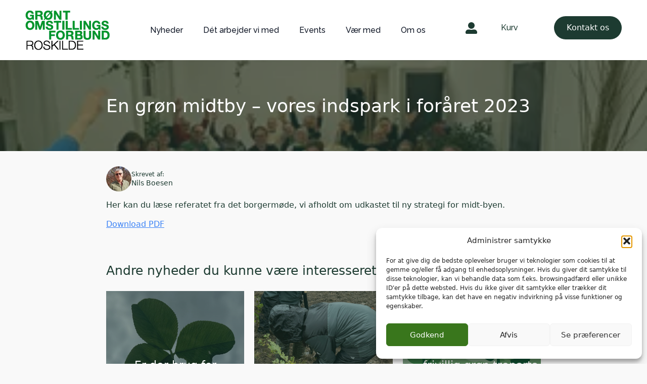

--- FILE ---
content_type: text/html; charset=UTF-8
request_url: https://www.go-roskilde.dk/en-groen-midtby-vores-indspark-i-foraaret-2023/
body_size: 16203
content:
    <!doctype html>
    <html lang="da-DK" prefix="og: https://ogp.me/ns#">

    <head>
        <meta charset="UTF-8">
        <meta name="viewport" content="width=device-width, initial-scale=1">
                    <link rel='stylesheet' href='https://www.go-roskilde.dk/wp-content/plugins/breakdance/plugin/themeless/normalize.min.css'>
                <script>window.MOTIONPAGE_FRONT={version:"2.1.6"}</script><style>body{visibility:hidden;}</style>
<script data-cfasync="false">addEventListener("DOMContentLoaded",()=>(document.body.style.visibility="inherit"));</script>
<noscript><style>body{visibility:inherit;}</style></noscript>
<!-- Søgemaskine-optimering af Rank Math - https://rankmath.com/ -->
<title>En grøn midtby - vores indspark i foråret 2023 - Grønt Omstillingsforbund</title>
<meta name="description" content="Her kan du læse referatet fra det borgermøde, vi afholdt om udkastet til ny strategi for midt-byen."/>
<meta name="robots" content="follow, index, max-snippet:-1, max-video-preview:-1, max-image-preview:large"/>
<link rel="canonical" href="https://www.go-roskilde.dk/en-groen-midtby-vores-indspark-i-foraaret-2023/" />
<meta property="og:locale" content="da_DK" />
<meta property="og:type" content="article" />
<meta property="og:title" content="En grøn midtby - vores indspark i foråret 2023 - Grønt Omstillingsforbund" />
<meta property="og:description" content="Her kan du læse referatet fra det borgermøde, vi afholdt om udkastet til ny strategi for midt-byen." />
<meta property="og:url" content="https://www.go-roskilde.dk/en-groen-midtby-vores-indspark-i-foraaret-2023/" />
<meta property="og:site_name" content="Grønt Omstillingsforbund" />
<meta property="article:publisher" content="https://www.facebook.com/GOroskilde" />
<meta property="article:tag" content="Klima" />
<meta property="article:tag" content="Planer og høring" />
<meta property="article:section" content="Temaer" />
<meta property="og:updated_time" content="2024-03-22T15:24:34+00:00" />
<meta property="article:published_time" content="2023-02-13T21:16:45+00:00" />
<meta property="article:modified_time" content="2024-03-22T15:24:34+00:00" />
<meta name="twitter:card" content="summary_large_image" />
<meta name="twitter:title" content="En grøn midtby - vores indspark i foråret 2023 - Grønt Omstillingsforbund" />
<meta name="twitter:description" content="Her kan du læse referatet fra det borgermøde, vi afholdt om udkastet til ny strategi for midt-byen." />
<meta name="twitter:label1" content="Skrevet af" />
<meta name="twitter:data1" content="Nils Boesen" />
<meta name="twitter:label2" content="Tid for at læse" />
<meta name="twitter:data2" content="Mindre end et minut" />
<script type="application/ld+json" class="rank-math-schema">{"@context":"https://schema.org","@graph":[{"@type":"Organization","@id":"https://www.go-roskilde.dk/#organization","name":"Gr\u00f8nt Omstillingsforbund","sameAs":["https://www.facebook.com/GOroskilde"]},{"@type":"WebSite","@id":"https://www.go-roskilde.dk/#website","url":"https://www.go-roskilde.dk","name":"Gr\u00f8nt Omstillingsforbund","publisher":{"@id":"https://www.go-roskilde.dk/#organization"},"inLanguage":"da-DK"},{"@type":"ImageObject","@id":"https://www.go-roskilde.dk/wp-content/uploads/2024/03/midtbymoede-7-2-23-2.webp","url":"https://www.go-roskilde.dk/wp-content/uploads/2024/03/midtbymoede-7-2-23-2.webp","width":"300","height":"169","inLanguage":"da-DK"},{"@type":"BreadcrumbList","@id":"https://www.go-roskilde.dk/en-groen-midtby-vores-indspark-i-foraaret-2023/#breadcrumb","itemListElement":[{"@type":"ListItem","position":"1","item":{"@id":"https://www.go-roskilde.dk","name":"Hjem"}},{"@type":"ListItem","position":"2","item":{"@id":"https://www.go-roskilde.dk/en-groen-midtby-vores-indspark-i-foraaret-2023/","name":"En gr\u00f8n midtby &#8211; vores indspark i for\u00e5ret 2023"}}]},{"@type":"WebPage","@id":"https://www.go-roskilde.dk/en-groen-midtby-vores-indspark-i-foraaret-2023/#webpage","url":"https://www.go-roskilde.dk/en-groen-midtby-vores-indspark-i-foraaret-2023/","name":"En gr\u00f8n midtby - vores indspark i for\u00e5ret 2023 - Gr\u00f8nt Omstillingsforbund","datePublished":"2023-02-13T21:16:45+00:00","dateModified":"2024-03-22T15:24:34+00:00","isPartOf":{"@id":"https://www.go-roskilde.dk/#website"},"primaryImageOfPage":{"@id":"https://www.go-roskilde.dk/wp-content/uploads/2024/03/midtbymoede-7-2-23-2.webp"},"inLanguage":"da-DK","breadcrumb":{"@id":"https://www.go-roskilde.dk/en-groen-midtby-vores-indspark-i-foraaret-2023/#breadcrumb"}},{"@type":"Person","@id":"https://www.go-roskilde.dk/author/nils/","name":"Nils Boesen","url":"https://www.go-roskilde.dk/author/nils/","image":{"@type":"ImageObject","@id":"https://www.go-roskilde.dk/wp-content/uploads/2024/02/nils-profil-96x96.webp","url":"https://www.go-roskilde.dk/wp-content/uploads/2024/02/nils-profil-96x96.webp","caption":"Nils Boesen","inLanguage":"da-DK"},"worksFor":{"@id":"https://www.go-roskilde.dk/#organization"}},{"@type":"BlogPosting","headline":"En gr\u00f8n midtby - vores indspark i for\u00e5ret 2023 - Gr\u00f8nt Omstillingsforbund","datePublished":"2023-02-13T21:16:45+00:00","dateModified":"2024-03-22T15:24:34+00:00","author":{"@id":"https://www.go-roskilde.dk/author/nils/","name":"Nils Boesen"},"publisher":{"@id":"https://www.go-roskilde.dk/#organization"},"description":"Her kan du l\u00e6se referatet fra det borgerm\u00f8de, vi afholdt om udkastet til ny strategi for midt-byen.","name":"En gr\u00f8n midtby - vores indspark i for\u00e5ret 2023 - Gr\u00f8nt Omstillingsforbund","@id":"https://www.go-roskilde.dk/en-groen-midtby-vores-indspark-i-foraaret-2023/#richSnippet","isPartOf":{"@id":"https://www.go-roskilde.dk/en-groen-midtby-vores-indspark-i-foraaret-2023/#webpage"},"image":{"@id":"https://www.go-roskilde.dk/wp-content/uploads/2024/03/midtbymoede-7-2-23-2.webp"},"inLanguage":"da-DK","mainEntityOfPage":{"@id":"https://www.go-roskilde.dk/en-groen-midtby-vores-indspark-i-foraaret-2023/#webpage"}}]}</script>
<!-- /Rank Math WordPress SEO plugin -->

<style id='wp-img-auto-sizes-contain-inline-css' type='text/css'>
img:is([sizes=auto i],[sizes^="auto," i]){contain-intrinsic-size:3000px 1500px}
/*# sourceURL=wp-img-auto-sizes-contain-inline-css */
</style>
<link rel='stylesheet' id='wc-blocks-integration-css' href='https://www.go-roskilde.dk/wp-content/plugins/woocommerce-subscriptions/vendor/woocommerce/subscriptions-core/build/index.css?ver=7.3.0' type='text/css' media='all' />
<style id='wp-block-paragraph-inline-css' type='text/css'>
.is-small-text{font-size:.875em}.is-regular-text{font-size:1em}.is-large-text{font-size:2.25em}.is-larger-text{font-size:3em}.has-drop-cap:not(:focus):first-letter{float:left;font-size:8.4em;font-style:normal;font-weight:100;line-height:.68;margin:.05em .1em 0 0;text-transform:uppercase}body.rtl .has-drop-cap:not(:focus):first-letter{float:none;margin-left:.1em}p.has-drop-cap.has-background{overflow:hidden}:root :where(p.has-background){padding:1.25em 2.375em}:where(p.has-text-color:not(.has-link-color)) a{color:inherit}p.has-text-align-left[style*="writing-mode:vertical-lr"],p.has-text-align-right[style*="writing-mode:vertical-rl"]{rotate:180deg}
/*# sourceURL=https://www.go-roskilde.dk/wp-includes/blocks/paragraph/style.min.css */
</style>
<link rel='stylesheet' id='cmplz-general-css' href='https://www.go-roskilde.dk/wp-content/plugins/complianz-gdpr/assets/css/cookieblocker.min.css?ver=1767612759' type='text/css' media='all' />
<script type="text/javascript" src="https://www.go-roskilde.dk/wp-includes/js/jquery/jquery.min.js?ver=3.7.1" id="jquery-core-js"></script>
<script type="text/javascript" src="https://www.go-roskilde.dk/wp-includes/js/jquery/jquery-migrate.min.js?ver=3.4.1" id="jquery-migrate-js"></script>
<script type="text/javascript" src="https://www.go-roskilde.dk/wp-content/plugins/woocommerce/assets/js/jquery-blockui/jquery.blockUI.min.js?ver=2.7.0-wc.10.4.3" id="wc-jquery-blockui-js" defer="defer" data-wp-strategy="defer"></script>
<script type="text/javascript" id="wc-add-to-cart-js-extra">
/* <![CDATA[ */
var wc_add_to_cart_params = {"ajax_url":"/wp-admin/admin-ajax.php","wc_ajax_url":"/?wc-ajax=%%endpoint%%","i18n_view_cart":"Se kurv","cart_url":"https://www.go-roskilde.dk/kurv/","is_cart":"","cart_redirect_after_add":"no"};
//# sourceURL=wc-add-to-cart-js-extra
/* ]]> */
</script>
<script type="text/javascript" src="https://www.go-roskilde.dk/wp-content/plugins/woocommerce/assets/js/frontend/add-to-cart.min.js?ver=10.4.3" id="wc-add-to-cart-js" defer="defer" data-wp-strategy="defer"></script>
<script type="text/javascript" src="https://www.go-roskilde.dk/wp-content/plugins/woocommerce/assets/js/js-cookie/js.cookie.min.js?ver=2.1.4-wc.10.4.3" id="wc-js-cookie-js" defer="defer" data-wp-strategy="defer"></script>
<script type="text/javascript" id="woocommerce-js-extra">
/* <![CDATA[ */
var woocommerce_params = {"ajax_url":"/wp-admin/admin-ajax.php","wc_ajax_url":"/?wc-ajax=%%endpoint%%","i18n_password_show":"Vis adgangskode","i18n_password_hide":"Skjul adgangskode"};
//# sourceURL=woocommerce-js-extra
/* ]]> */
</script>
<script type="text/javascript" src="https://www.go-roskilde.dk/wp-content/plugins/woocommerce/assets/js/frontend/woocommerce.min.js?ver=10.4.3" id="woocommerce-js" defer="defer" data-wp-strategy="defer"></script>
<script type="text/javascript" id="wc-cart-fragments-js-extra">
/* <![CDATA[ */
var wc_cart_fragments_params = {"ajax_url":"/wp-admin/admin-ajax.php","wc_ajax_url":"/?wc-ajax=%%endpoint%%","cart_hash_key":"wc_cart_hash_0a7f76324294bb50bce35e515424fe20","fragment_name":"wc_fragments_0a7f76324294bb50bce35e515424fe20","request_timeout":"5000"};
//# sourceURL=wc-cart-fragments-js-extra
/* ]]> */
</script>
<script type="text/javascript" src="https://www.go-roskilde.dk/wp-content/plugins/woocommerce/assets/js/frontend/cart-fragments.min.js?ver=10.4.3" id="wc-cart-fragments-js" defer="defer" data-wp-strategy="defer"></script>
<script>(function($){
  function makeTermsLinksWork() {
    const selectors = [
      '.woocommerce-terms-and-conditions-link',
      '.woo-additional-terms__link'
    ];

    selectors.forEach(selector => {
      const $links = $(selector);
      if ($links.length) {
        $links.each(function(){
          const $link = $(this);
          if (!$link.data('click-fixed')) {
            $link.off('click').on('click', function(e){
              e.preventDefault();
              window.open($(this).attr('href'), '_blank');
            });
            $link.data('click-fixed', true);
          }
        });
      }
    });
  }

  // Kør straks
  $(document).ready(makeTermsLinksWork);

  // Kør igen når WooCommerce opdaterer checkouten via AJAX
  $(document.body).on('updated_checkout', makeTermsLinksWork);

  // Fallback: tjek hvert sekund i 5 sekunder
  let tries = 0;
  const interval = setInterval(() => {
    makeTermsLinksWork();
    if (++tries > 5) clearInterval(interval);
  }, 1000);
})(jQuery);

</script>			<style>.cmplz-hidden {
					display: none !important;
				}</style>	<noscript><style>.woocommerce-product-gallery{ opacity: 1 !important; }</style></noscript>
	<meta name="redi-version" content="1.2.7" /><link rel="icon" href="https://www.go-roskilde.dk/wp-content/uploads/2024/03/fav.png" sizes="32x32" />
<link rel="icon" href="https://www.go-roskilde.dk/wp-content/uploads/2024/03/fav.png" sizes="192x192" />
<link rel="apple-touch-icon" href="https://www.go-roskilde.dk/wp-content/uploads/2024/03/fav.png" />
<meta name="msapplication-TileImage" content="https://www.go-roskilde.dk/wp-content/uploads/2024/03/fav.png" />
		<style type="text/css" id="wp-custom-css">
			body {
	padding:0px !important;
}
.breakdance-woocommerce .woocommerce-notices-wrapper {
	display:none !important;
}


@media all and (min-width: 600px) { 
.wp-block-media-text {
    display: flex;
    gap: 20px;
    align-items: center;
}
}

.breakdance-woocommerce input[type=radio]:checked {
	width:15px !important;
	background-color: #39761c !important;
	background-size: 180% 180% !important;
}
.breakdance-woocommerce input[type=radio] {
	width:15px !important;
	
	background-size: 180% 180% !important;
}



.recurring-totals, .cart-subtotal.recurring-total, .shipping.recurring-total, .tax-total.recurring-total {
	display: none;
}
.cart-subtotal { display: none !important; }
 tbody > tr.order-total.recurring-total > td > strong {
	font-size:16px;
}

.bde-mini-cart .variation {
	display:flex !important;
}

.cta-contact {
	display:none;
}
@media all and (max-width: 767px) { 
.cta-contact {
	display:block;
	}}

.subscription-details {
	margin-left:5px;
}

.price--stackable {
	display:grid;
	gap:7px;
}

.mailchimp-newsletter {
	margin-top:20px !important;
}

.postid-1841 .price--stackable,.postid-1841 .tc-epo-label {
	display:none !important;
}

/* Fjern eventuelle overlays der blokerer klik på checkout */
.bd-overlay,
.bd-block-interaction-layer,
.breakdance-overlay,
.breakdance-modal-backdrop {
  pointer-events: none !important;
  z-index: 0 !important;
}

/* Sikrer linket er klikbart */
.woocommerce-terms-and-conditions-link {
  position: relative;
  z-index: 100 !important;
  pointer-events: auto !important;
}
		</style>
		<!-- [HEADER ASSETS] -->
<link rel="stylesheet" href="https://www.go-roskilde.dk/wp-content/plugins/breakdance/subplugins/breakdance-woocommerce/css/breakdance-woocommerce.css" />

<link rel="stylesheet" href="https://www.go-roskilde.dk/wp-content/plugins/breakdance/subplugins/breakdance-elements/dependencies-files/breakdance-fancy-background@1/fancy-background.css?bd_ver=2.6.1" />
<link rel="stylesheet" href="https://www.go-roskilde.dk/wp-content/plugins/breakdance/subplugins/breakdance-elements/dependencies-files/breakdance-posts@1/posts.css?bd_ver=2.6.1" />
<link rel="stylesheet" href="https://www.go-roskilde.dk/wp-content/plugins/breakdance/plugin/animations/entrance/css/entrance.css?bd_ver=2.6.1" />
<link rel="stylesheet" href="https://www.go-roskilde.dk/wp-content/plugins/breakdance/subplugins/breakdance-elements/dependencies-files/awesome-menu@1/awesome-menu.css?bd_ver=2.6.1" />
<link rel="stylesheet" href="https://www.go-roskilde.dk/wp-content/plugins/breakdance/subplugins/breakdance-elements/dependencies-files/popups@1/popups.css?bd_ver=2.6.1" />
<link rel="stylesheet" href="https://www.go-roskilde.dk/wp-content/plugins/breakdance/subplugins/breakdance-elements/dependencies-files/awesome-form@1/css/form.css?bd_ver=2.6.1" />
<link rel="stylesheet" href="https://fonts.googleapis.com/css2?family=Raleway:ital,wght@0,100;0,200;0,300;0,400;0,500;0,600;0,700;0,800;0,900;1,100;1,200;1,300;1,400;1,500;1,600;1,700;1,800;1,900&display=swap" />

<link rel="stylesheet" href="https://www.go-roskilde.dk/wp-content/uploads/breakdance/css/post-461-defaults.css?v=d31907aaca18641d87abdc533a67caac" />

<link rel="stylesheet" href="https://www.go-roskilde.dk/wp-content/uploads/breakdance/css/post-454-defaults.css?v=c07ee9703a7fe3c0ed23b2d0af55699e" />

<link rel="stylesheet" href="https://www.go-roskilde.dk/wp-content/uploads/breakdance/css/post-37-defaults.css?v=35352ee5bac1993bb756e888cf4f4751" />

<link rel="stylesheet" href="https://www.go-roskilde.dk/wp-content/uploads/breakdance/css/post-38-defaults.css?v=414057f023ee527c769925235928ab68" />

<link rel="stylesheet" href="https://www.go-roskilde.dk/wp-content/uploads/breakdance/css/post-476-defaults.css?v=fbd1329e9e70e07e08dbee5e7f56665c" />

<link rel="stylesheet" href="https://www.go-roskilde.dk/wp-content/uploads/breakdance/css/global-settings.css?v=7a7afff37aa91cf946b2898de0316090" />

<link rel="stylesheet" href="https://www.go-roskilde.dk/wp-content/uploads/breakdance/css/selectors.css?v=0c6c15173c50f0037da7bc43d8d18a03" />

<link rel="stylesheet" href="https://www.go-roskilde.dk/wp-content/uploads/breakdance/css/post-461.css?v=4a97acde44047c8470c0537333a80c20" />

<link rel="stylesheet" href="https://www.go-roskilde.dk/wp-content/uploads/breakdance/css/post-454.css?v=b9df8e8a478baae93268914adad7ef8d" />

<link rel="stylesheet" href="https://www.go-roskilde.dk/wp-content/uploads/breakdance/css/post-37.css?v=f190b5a759847bd14c0e78a5e4f7e119" />

<link rel="stylesheet" href="https://www.go-roskilde.dk/wp-content/uploads/breakdance/css/post-38.css?v=be512d63339f2114e2c846940de7d2cd" />

<link rel="stylesheet" href="https://www.go-roskilde.dk/wp-content/uploads/breakdance/css/post-476.css?v=77c11007a4b0108fe0cea87dc797932c" />
<!-- [/EOF HEADER ASSETS] -->
<!-- Google tag (gtag.js) -->
<script async src="https://www.googletagmanager.com/gtag/js?id=G-RBM9H2RNJE"></script>
<script>
  window.dataLayer = window.dataLayer || [];
  function gtag(){dataLayer.push(arguments);}
  gtag('js', new Date());

  gtag('config', 'G-RBM9H2RNJE');
</script>    </head>
    
    <body data-rsssl=1 class="wp-singular post-template-default single single-post postid-723 single-format-standard wp-theme-breakdance-zero breakdance theme-breakdance-zero woocommerce-no-js">
            <header class="bde-header-builder-37-100 bde-header-builder bde-header-builder--sticky-scroll-slide">

<div class="bde-header-builder__container"><div class="bde-div-37-109 bde-div">
  
  
	



<div class="bde-image-37-110 bde-image">
<figure class="breakdance-image breakdance-image--880">
	<div class="breakdance-image-container">
		<div class="breakdance-image-clip"><a class="breakdance-image-link breakdance-image-link--url" href="https://www.go-roskilde.dk" target="_self" rel="noopener" data-sub-html="" data-lg-size="-"><img class="breakdance-image-object" src="https://www.go-roskilde.dk/wp-content/uploads/2024/01/logo-go-roskilde.png" width="167" height="79" sizes="(max-width: 167px) 100vw, 167px"></a></div>
	</div></figure>

</div>
</div><div class="bde-div-37-136 bde-div">
  
  
	



<div class="bde-wp-menu-37-137 bde-wp-menu">


      
        
    <nav class="breakdance-menu breakdance-menu--collapse    ">
    <button class="breakdance-menu-toggle breakdance-menu-toggle--squeeze" type="button" aria-label="Open Menu" aria-expanded="false" aria-controls="menu-137">
                  <span class="breakdance-menu-toggle-icon">
            <span class="breakdance-menu-toggle-lines"></span>
          </span>
            </button>
    
  <ul class="breakdance-menu-list" id="menu-137">
              
  
    <li id="menu-item-32" class="menu-item menu-item-type-post_type menu-item-object-page menu-item-32 breakdance-menu-item"><a href="https://www.go-roskilde.dk/nyheder/" class="breakdance-menu-link">Nyheder</a></li>
<li id="menu-item-732" class="menu-item menu-item-type-post_type menu-item-object-page menu-item-732 breakdance-menu-item"><a href="https://www.go-roskilde.dk/temaer/" class="breakdance-menu-link">Dét arbejder vi med</a></li>
<li id="menu-item-31" class="menu-item menu-item-type-post_type menu-item-object-page menu-item-31 breakdance-menu-item"><a href="https://www.go-roskilde.dk/events/" class="breakdance-menu-link">Events</a></li>
<li id="menu-item-30" class="menu-item menu-item-type-post_type menu-item-object-page menu-item-30 breakdance-menu-item"><a href="https://www.go-roskilde.dk/kom-med/" class="breakdance-menu-link">Vær med</a></li>
<li id="menu-item-29" class="menu-item menu-item-type-post_type menu-item-object-page menu-item-29 breakdance-menu-item"><a href="https://www.go-roskilde.dk/om-os/" class="breakdance-menu-link">Om os</a></li>
<li id="menu-item-871" class="cta-contact menu-item menu-item-type-post_type menu-item-object-page menu-item-871 breakdance-menu-item"><a href="https://www.go-roskilde.dk/kontakt/" class="breakdance-menu-link">Kontakt</a></li>

  </ul>
  </nav>


</div>
</div><div class="bde-div-37-149 bde-div">
  
  
	



<div class="bde-icon-37-151 bde-icon">

    
                    
            
            

    
    
    
    
    
    <a class="breakdance-link bde-icon-icon breakdance-icon-atom" href="https://www.go-roskilde.dk/min-konto/" target="_self" data-type="url"  >

    
                    <svg xmlns="http://www.w3.org/2000/svg" viewBox="0 0 512 512"><!-- Font Awesome Free 5.15.1 by @fontawesome - https://fontawesome.com License - https://fontawesome.com/license/free (Icons: CC BY 4.0, Fonts: SIL OFL 1.1, Code: MIT License) --><path d="M256 288c79.5 0 144-64.5 144-144S335.5 0 256 0 112 64.5 112 144s64.5 144 144 144zm128 32h-55.1c-22.2 10.2-46.9 16-72.9 16s-50.6-5.8-72.9-16H128C57.3 320 0 377.3 0 448v16c0 26.5 21.5 48 48 48h416c26.5 0 48-21.5 48-48v-16c0-70.7-57.3-128-128-128z"/></svg>
        
        
        
                </a>

    


</div>
</div><div class="bde-div-37-158 bde-div">
  
  
	



<div class="bde-mini-cart-37-160 bde-mini-cart breakdance-woocommerce">
    <a class="bde-mini-cart-toggle" href="https://www.go-roskilde.dk/kurv/" aria-label="Se kurv" >
        <span class="bde-mini-cart-toggle__subtotal" data-count='0'><span class="woocommerce-Price-amount amount"><bdi>0,00&nbsp;<span class="woocommerce-Price-currencySymbol">kr.</span></bdi></span></span>
        <span class="bde-mini-cart-toggle__icon"></span>
        <span class="bde-mini-cart-toggle__counter" data-count='0'>0</span>
    </a>

    <div class="bde-mini-cart-offcanvas bde-mini-cart-offcanvas--sidebar bde-mini-cart-offcanvas--primary-checkout bde-mini-cart-offcanvas--left">
        <div class="bde-mini-cart-offcanvas-body">
            <div class="bde-mini-cart-offcanvas-topbar">
                <p class="bde-mini-cart-offcanvas-title bde-h6">Kurv</p>
                <button class="bde-mini-cart-offcanvas__close-button">×</button>
            </div>

            
            <div class="widget_shopping_cart_content">
                

    <p class="woocommerce-mini-cart__empty-message">Ingen varer i kurven.</p>


            </div>

            
                    </div>

        <span class="bde-mini-cart-offcanvas-overlay"></span>
    </div>

</div>
</div><div class="bde-div-37-154 bde-div">
  
  
	



<div class="bde-button-37-157 bde-button">
    
                                    
    
    
    
    
            
                    
            
            

    
    
    
    
    
    <a class="breakdance-link button-atom button-atom--primary bde-button__button" href="https://www.go-roskilde.dk/kontakt/" target="_self" data-type="url"  >

    
        <span class="button-atom__text">Kontakt os</span>

        
        
                </a>

    


</div>
</div></div>


</header><style>.breakdance .bde-section-461-100{background-image:url(https://www.go-roskilde.dk/wp-content/uploads/2024/03/midtbymoede-7-2-23-2.webp);background-size:cover;background-repeat:no-repeat;background-position:22.77% 31%}.breakdance .bde-section-461-100>.section-background-overlay{background-color:var(--bde-palette-1d3b31-51e010f1-62c5-4577-9783-bc79ba5720a2-2);transition:background-color var(--bde-transition-duration) ease-in-out}.breakdance .bde-section-461-100>.section-background-overlay{opacity:0.6}</style><section class="bde-section-461-100 bde-section">
              
  
  
	

  <div class="section-background-overlay"></div>


<div class="section-container"><h1 class="bde-heading-461-101 bde-heading">
En grøn midtby &#8211; vores indspark i foråret 2023
</h1></div>
</section><section class="bde-section-461-106 bde-section">
  
  
	



<div class="section-container"><div class="bde-text-461-130 bde-text">

</div><div class="bde-div-461-108 bde-div">
  
  
	



<div class="bde-image-461-115 bde-image">
<figure class="breakdance-image breakdance-image--">
	<div class="breakdance-image-container">
		<div class="breakdance-image-clip"><img class="breakdance-image-object" src="https://www.go-roskilde.dk/wp-content/uploads/2024/02/nils-profil.webp" width="2048" height="2048"></div>
	</div></figure>

</div><div class="bde-div-461-117 bde-div">
  
  
	



<div class="bde-text-461-118 bde-text">
Skrevet af:
</div><div class="bde-text-461-119 bde-text">
Nils Boesen
</div>
</div>
</div><div class="bde-text-461-107 bde-text">

<p>Her kan du læse referatet fra det borgermøde, vi afholdt om udkastet til ny strategi for midt-byen.</p>



<p><a href="http://91.229.236.31/~goroskilde/wp-content/uploads/2024/03/groen-midtby-saadan-referat-af-moede-7-2-2023.pdf" target="_blank" rel="noreferrer noopener">Download PDF</a></p>

</div><div class="bde-related-products-461-120 bde-related-products breakdance-woocommerce">
            
        
</div><h4 class="bde-heading-461-122 bde-heading">
Andre nyheder du kunne være interesseret i
</h4><div class="bde-post-loop-461-121 bde-post-loop" data-entrance="fade"><div class="bde-loop bde-loop-grid ee-posts ee-posts-grid">    <article class="bde-loop-item ee-post">
        <style>.breakdance .bde-div-454-100-4076-454-1{background-image:url(https://www.go-roskilde.dk/wp-content/uploads/2024/09/kloever2.jpg);background-size:cover;background-repeat:no-repeat;background-position:center center}.breakdance .bde-div-454-100-4076-454-1>*{z-index:1}.breakdance .bde-div-454-100-4076-454-1>.section-background-overlay{z-index:0}.breakdance .bde-div-454-100-4076-454-1>.section-background-overlay{background-color:var(--bde-palette-1d3b31-51e010f1-62c5-4577-9783-bc79ba5720a2-2);transition:background-color var(--bde-transition-duration) ease-in-out}.breakdance .bde-div-454-100-4076-454-1{overflow:hidden}.breakdance .bde-div-454-100-4076-454-1>.section-background-overlay{opacity:0.5}.breakdance .bde-div-454-100-4076-454-1>.section-background-overlay{transition:opacity var(--bde-transition-duration) ease-in-out}.breakdance .bde-div-454-100-4076-454-1:hover>.section-background-overlay{opacity:0.3}</style><div class="bde-div-454-100-4076-454-1 bde-div bde-div-454-100">
              
  
  
	

  <div class="section-background-overlay"></div>


<h5 class="bde-heading-454-101-4076-454-1 bde-heading bde-heading-454-101">
Er der brug for frivillige treparts-guider?
</h5><a class="bde-container-link-454-105-4076-454-1 bde-container-link ani-button bde-container-link-454-105 breakdance-link" href="https://www.go-roskilde.dk/er-der-brug-for-frivillige-treparts-guider/" target="_self" data-type="url">
  
  
	



<div class="bde-div-454-106-4076-454-1 bde-div hidden-box bde-div-454-106">
  
  
	



<div class="bde-icon-454-107-4076-454-1 bde-icon ani-arrow bde-icon-454-107">

    
            <div class="bde-icon-icon breakdance-icon-atom" >
    
                    <svg xmlns="http://www.w3.org/2000/svg" id="icon-arrow-right2" viewBox="0 0 32 32">
<path d="M19.414 27.414l10-10c0.781-0.781 0.781-2.047 0-2.828l-10-10c-0.781-0.781-2.047-0.781-2.828 0s-0.781 2.047 0 2.828l6.586 6.586h-19.172c-1.105 0-2 0.895-2 2s0.895 2 2 2h19.172l-6.586 6.586c-0.39 0.39-0.586 0.902-0.586 1.414s0.195 1.024 0.586 1.414c0.781 0.781 2.047 0.781 2.828 0z"/>
</svg>
        
        
        
            </div>
    


</div><div class="bde-icon-454-108-4076-454-1 bde-icon arrow-show bde-icon-454-108">

    
            <div class="bde-icon-icon breakdance-icon-atom" >
    
                    <svg xmlns="http://www.w3.org/2000/svg" id="icon-arrow-right2" viewBox="0 0 32 32">
<path d="M19.414 27.414l10-10c0.781-0.781 0.781-2.047 0-2.828l-10-10c-0.781-0.781-2.047-0.781-2.828 0s-0.781 2.047 0 2.828l6.586 6.586h-19.172c-1.105 0-2 0.895-2 2s0.895 2 2 2h19.172l-6.586 6.586c-0.39 0.39-0.586 0.902-0.586 1.414s0.195 1.024 0.586 1.414c0.781 0.781 2.047 0.781 2.828 0z"/>
</svg>
        
        
        
            </div>
    


</div>
</div><div class="bde-text-454-109-4076-454-1 bde-text bde-text-454-109">
Læs mere
</div>

</a>
</div>    </article>
    <article class="bde-loop-item ee-post">
        <style>.breakdance .bde-div-454-100-3946-454-1{background-image:url(https://www.go-roskilde.dk/wp-content/uploads/2025/12/Billede_til_blog-scaled.jpg);background-size:cover;background-repeat:no-repeat;background-position:center center}.breakdance .bde-div-454-100-3946-454-1>*{z-index:1}.breakdance .bde-div-454-100-3946-454-1>.section-background-overlay{z-index:0}.breakdance .bde-div-454-100-3946-454-1>.section-background-overlay{background-color:var(--bde-palette-1d3b31-51e010f1-62c5-4577-9783-bc79ba5720a2-2);transition:background-color var(--bde-transition-duration) ease-in-out}.breakdance .bde-div-454-100-3946-454-1{overflow:hidden}.breakdance .bde-div-454-100-3946-454-1>.section-background-overlay{opacity:0.5}.breakdance .bde-div-454-100-3946-454-1>.section-background-overlay{transition:opacity var(--bde-transition-duration) ease-in-out}.breakdance .bde-div-454-100-3946-454-1:hover>.section-background-overlay{opacity:0.3}</style><div class="bde-div-454-100-3946-454-1 bde-div bde-div-454-100">
              
  
  
	

  <div class="section-background-overlay"></div>


<h5 class="bde-heading-454-101-3946-454-1 bde-heading bde-heading-454-101">
Blog: Hvad skal det nytte?  
</h5><a class="bde-container-link-454-105-3946-454-1 bde-container-link ani-button bde-container-link-454-105 breakdance-link" href="https://www.go-roskilde.dk/blog-hvad-skal-det-nytte/" target="_self" data-type="url">
  
  
	



<div class="bde-div-454-106-3946-454-1 bde-div hidden-box bde-div-454-106">
  
  
	



<div class="bde-icon-454-107-3946-454-1 bde-icon ani-arrow bde-icon-454-107">

    
            <div class="bde-icon-icon breakdance-icon-atom" >
    
                    <svg xmlns="http://www.w3.org/2000/svg" id="icon-arrow-right2" viewBox="0 0 32 32">
<path d="M19.414 27.414l10-10c0.781-0.781 0.781-2.047 0-2.828l-10-10c-0.781-0.781-2.047-0.781-2.828 0s-0.781 2.047 0 2.828l6.586 6.586h-19.172c-1.105 0-2 0.895-2 2s0.895 2 2 2h19.172l-6.586 6.586c-0.39 0.39-0.586 0.902-0.586 1.414s0.195 1.024 0.586 1.414c0.781 0.781 2.047 0.781 2.828 0z"/>
</svg>
        
        
        
            </div>
    


</div><div class="bde-icon-454-108-3946-454-1 bde-icon arrow-show bde-icon-454-108">

    
            <div class="bde-icon-icon breakdance-icon-atom" >
    
                    <svg xmlns="http://www.w3.org/2000/svg" id="icon-arrow-right2" viewBox="0 0 32 32">
<path d="M19.414 27.414l10-10c0.781-0.781 0.781-2.047 0-2.828l-10-10c-0.781-0.781-2.047-0.781-2.828 0s-0.781 2.047 0 2.828l6.586 6.586h-19.172c-1.105 0-2 0.895-2 2s0.895 2 2 2h19.172l-6.586 6.586c-0.39 0.39-0.586 0.902-0.586 1.414s0.195 1.024 0.586 1.414c0.781 0.781 2.047 0.781 2.828 0z"/>
</svg>
        
        
        
            </div>
    


</div>
</div><div class="bde-text-454-109-3946-454-1 bde-text bde-text-454-109">
Læs mere
</div>

</a>
</div>    </article>
    <article class="bde-loop-item ee-post">
        <style>.breakdance .bde-div-454-100-3943-454-1{background-image:url(https://www.go-roskilde.dk/wp-content/uploads/2025/12/grafik-TP-guider.png);background-size:cover;background-repeat:no-repeat;background-position:center center}.breakdance .bde-div-454-100-3943-454-1>*{z-index:1}.breakdance .bde-div-454-100-3943-454-1>.section-background-overlay{z-index:0}.breakdance .bde-div-454-100-3943-454-1>.section-background-overlay{background-color:var(--bde-palette-1d3b31-51e010f1-62c5-4577-9783-bc79ba5720a2-2);transition:background-color var(--bde-transition-duration) ease-in-out}.breakdance .bde-div-454-100-3943-454-1{overflow:hidden}.breakdance .bde-div-454-100-3943-454-1>.section-background-overlay{opacity:0.5}.breakdance .bde-div-454-100-3943-454-1>.section-background-overlay{transition:opacity var(--bde-transition-duration) ease-in-out}.breakdance .bde-div-454-100-3943-454-1:hover>.section-background-overlay{opacity:0.3}</style><div class="bde-div-454-100-3943-454-1 bde-div bde-div-454-100">
              
  
  
	

  <div class="section-background-overlay"></div>


<h5 class="bde-heading-454-101-3943-454-1 bde-heading bde-heading-454-101">
Bliv frivillig grøn treparts-guide i dit lokalområde 
</h5><a class="bde-container-link-454-105-3943-454-1 bde-container-link ani-button bde-container-link-454-105 breakdance-link" href="https://www.go-roskilde.dk/bliv-frivillig-groen-treparts-guide-i-dit-lokalomraade/" target="_self" data-type="url">
  
  
	



<div class="bde-div-454-106-3943-454-1 bde-div hidden-box bde-div-454-106">
  
  
	



<div class="bde-icon-454-107-3943-454-1 bde-icon ani-arrow bde-icon-454-107">

    
            <div class="bde-icon-icon breakdance-icon-atom" >
    
                    <svg xmlns="http://www.w3.org/2000/svg" id="icon-arrow-right2" viewBox="0 0 32 32">
<path d="M19.414 27.414l10-10c0.781-0.781 0.781-2.047 0-2.828l-10-10c-0.781-0.781-2.047-0.781-2.828 0s-0.781 2.047 0 2.828l6.586 6.586h-19.172c-1.105 0-2 0.895-2 2s0.895 2 2 2h19.172l-6.586 6.586c-0.39 0.39-0.586 0.902-0.586 1.414s0.195 1.024 0.586 1.414c0.781 0.781 2.047 0.781 2.828 0z"/>
</svg>
        
        
        
            </div>
    


</div><div class="bde-icon-454-108-3943-454-1 bde-icon arrow-show bde-icon-454-108">

    
            <div class="bde-icon-icon breakdance-icon-atom" >
    
                    <svg xmlns="http://www.w3.org/2000/svg" id="icon-arrow-right2" viewBox="0 0 32 32">
<path d="M19.414 27.414l10-10c0.781-0.781 0.781-2.047 0-2.828l-10-10c-0.781-0.781-2.047-0.781-2.828 0s-0.781 2.047 0 2.828l6.586 6.586h-19.172c-1.105 0-2 0.895-2 2s0.895 2 2 2h19.172l-6.586 6.586c-0.39 0.39-0.586 0.902-0.586 1.414s0.195 1.024 0.586 1.414c0.781 0.781 2.047 0.781 2.828 0z"/>
</svg>
        
        
        
            </div>
    


</div>
</div><div class="bde-text-454-109-3943-454-1 bde-text bde-text-454-109">
Læs mere
</div>

</a>
</div>    </article>
</div>
</div></div>
</section><section class="bde-section-38-100 bde-section">
  
  
	



<div class="section-container"><div class="bde-columns-38-101 bde-columns"><div class="bde-column-38-119 bde-column">
  
  
	



<div class="bde-image-38-127 bde-image">
<figure class="breakdance-image breakdance-image--880">
	<div class="breakdance-image-container">
		<div class="breakdance-image-clip"><a class="breakdance-image-link breakdance-image-link--url" href="https://www.go-roskilde.dk" target="_self" rel="noopener" data-sub-html="" data-lg-size="-"><img class="breakdance-image-object" src="https://www.go-roskilde.dk/wp-content/uploads/2024/01/logo-go-roskilde.png" width="167" height="79" sizes="(max-width: 167px) 100vw, 167px" loading="lazy"></a></div>
	</div></figure>

</div><div class="bde-image-38-128 bde-image">
<figure class="breakdance-image breakdance-image--1169">
	<div class="breakdance-image-container">
		<div class="breakdance-image-clip"><img class="breakdance-image-object" src="https://www.go-roskilde.dk/wp-content/uploads/2024/01/Dof-logo.png" width="106" height="52" sizes="(max-width: 106px) 100vw, 106px" loading="lazy"></div>
	</div></figure>

</div>
</div><div class="bde-column-38-123 bde-column">
  
  
	



<div class="bde-text-38-124 bde-text">
Kontakt
</div><div class="bde-rich-text-38-125 bde-rich-text breakdance-rich-text-styles">
<p>Mail: <a href="mailto:info@go-roskilde.dk" target="_blank" rel="noopener">info@go-roskilde.dk</a><br />Telefon: 20 76 00 26<br />Kongemarken 30, 4000 Roskilde<br />CVR 43118935</p>
</div><div class="bde-image-38-126 bde-image">
<figure class="breakdance-image breakdance-image--421">
	<div class="breakdance-image-container">
		<div class="breakdance-image-clip"><img class="breakdance-image-object" src="https://www.go-roskilde.dk/wp-content/uploads/2024/01/bd_kortlogodk_32px_5d6e0eda11906.png.webp" width="172" height="25" sizes="(max-width: 172px) 100vw, 172px"></div>
	</div></figure>

</div>
</div><div class="bde-column-38-103 bde-column">
  
  
	



<div class="bde-div-38-111 bde-div">
  
  
	



<div class="bde-text-38-116 bde-text">
Værd at vide
</div><ul class="bde-basic-list-38-112 bde-basic-list">
  <li class='bde-basic-list-item-with-link' >    
                  
            
            

    
    
    
    
    
    <a class="breakdance-link" href="https://www.go-roskilde.dk/om-os/" target="_self" data-type="url"  >

          Om os
              </a>

      </li>
  <li class='bde-basic-list-item-with-link' >    
                  
            
            

    
    
    
    
    
    <a class="breakdance-link" href="https://www.go-roskilde.dk/persondatapolitik/" target="_self" data-type="url"  >

          Datapolitik
              </a>

      </li>
  <li class='bde-basic-list-item-with-link' >    
                  
            
            

    
    
    
    
    
    <a class="breakdance-link" href="https://www.go-roskilde.dk/handelsbetingelser/" target="_self" data-type="url"  >

          Handelsbetingelser
              </a>

      </li>
  <li class='bde-basic-list-item-with-link' >    
                  
            
            

    
    
    
    
    
    <a class="breakdance-link" href="https://www.go-roskilde.dk/min-konto/" target="_self" data-type="url"  >

          Medlemslogin
              </a>

      </li>
</ul>
</div>
</div><div class="bde-column-38-104 bde-column">
  
  
	



<div class="bde-text-38-117 bde-text">
Følg os
</div><div class="bde-social-icons-38-109 bde-social-icons">
                  
            
            

    
    
    
    
    
    <a class="breakdance-link bde-social-icons__icon-wrapper bde-social-icons__icon-facebook" href="https://www.facebook.com/GOroskilde/" target="_blank" data-type="url" aria-label="facebook" >

             <svg xmlns="http://www.w3.org/2000/svg" width="100%" viewBox="0 0 24 24">
            <path d="M9 8h-3v4h3v12h5v-12h3.642l.358-4h-4v-1.667c0-.955.192-1.333 1.115-1.333h2.885v-5h-3.808c-3.596 0-5.192 1.583-5.192 4.615v3.385z"/>
       </svg>
              </a>

                    
            
            

    
    
    
    
    
    <a class="breakdance-link bde-social-icons__icon-wrapper bde-social-icons__icon-instagram" href="https://www.instagram.com/go_roskilde/" target="_self" data-type="url" aria-label="instagram" >

             <svg xmlns="http://www.w3.org/2000/svg" width="100%" viewBox="0 0 24 24">
            <path d="M12 2.163c3.204 0 3.584.012 4.85.07 3.252.148 4.771 1.691 4.919 4.919.058 1.265.069 1.645.069 4.849 0 3.205-.012 3.584-.069 4.849-.149 3.225-1.664 4.771-4.919 4.919-1.266.058-1.644.07-4.85.07-3.204 0-3.584-.012-4.849-.07-3.26-.149-4.771-1.699-4.919-4.92-.058-1.265-.07-1.644-.07-4.849 0-3.204.013-3.583.07-4.849.149-3.227 1.664-4.771 4.919-4.919 1.266-.057 1.645-.069 4.849-.069zm0-2.163c-3.259 0-3.667.014-4.947.072-4.358.2-6.78 2.618-6.98 6.98-.059 1.281-.073 1.689-.073 4.948 0 3.259.014 3.668.072 4.948.2 4.358 2.618 6.78 6.98 6.98 1.281.058 1.689.072 4.948.072 3.259 0 3.668-.014 4.948-.072 4.354-.2 6.782-2.618 6.979-6.98.059-1.28.073-1.689.073-4.948 0-3.259-.014-3.667-.072-4.947-.196-4.354-2.617-6.78-6.979-6.98-1.281-.059-1.69-.073-4.949-.073zm0 5.838c-3.403 0-6.162 2.759-6.162 6.162s2.759 6.163 6.162 6.163 6.162-2.759 6.162-6.163c0-3.403-2.759-6.162-6.162-6.162zm0 10.162c-2.209 0-4-1.79-4-4 0-2.209 1.791-4 4-4s4 1.791 4 4c0 2.21-1.791 4-4 4zm6.406-11.845c-.796 0-1.441.645-1.441 1.44s.645 1.44 1.441 1.44c.795 0 1.439-.645 1.439-1.44s-.644-1.44-1.439-1.44z"/>
       </svg>
              </a>

    
</div>
</div></div></div>
</section>        <script type="speculationrules">
{"prefetch":[{"source":"document","where":{"and":[{"href_matches":"/*"},{"not":{"href_matches":["/wp-*.php","/wp-admin/*","/wp-content/uploads/*","/wp-content/*","/wp-content/plugins/*","/wp-content/plugins/breakdance/plugin/themeless/themes/breakdance-zero/*","/*\\?(.+)"]}},{"not":{"selector_matches":"a[rel~=\"nofollow\"]"}},{"not":{"selector_matches":".no-prefetch, .no-prefetch a"}}]},"eagerness":"conservative"}]}
</script>
<div class="breakdance"><div class="bde-popup-476-100 bde-popup">
<div
    class="breakdance-popup
    "
    data-breakdance-popup-id="476"
        >
  <div class='breakdance-popup-content'>
    <h3 class="bde-heading-476-102 bde-heading">
Tilmeld nyhedsbrev
</h3><div class="bde-form-builder-476-103 bde-form-builder">

<form id="nyhedsbrev103" class="breakdance-form breakdance-form--horizontal" data-options="{&quot;slug&quot;:&quot;custom&quot;,&quot;name&quot;:&quot;Nyhedsbrev&quot;,&quot;ajaxUrl&quot;:&quot;https:\/\/www.go-roskilde.dk\/wp-admin\/admin-ajax.php&quot;,&quot;clearOnSuccess&quot;:true,&quot;hideOnSuccess&quot;:false,&quot;successMessage&quot;:&quot;Tak for din tilmelding - du vil modtage en bekr\u00e6ftelsesmail som du skal huske at reagere p\u00e5.&quot;,&quot;errorMessage&quot;:&quot;Noget gik galt&quot;,&quot;redirect&quot;:false,&quot;redirectUrl&quot;:&quot;&quot;,&quot;customJavaScript&quot;:&quot;&quot;,&quot;recaptcha&quot;:{&quot;key&quot;:&quot;&quot;,&quot;enabled&quot;:false},&quot;honeypot_enabled&quot;:false,&quot;popupsOnSuccess&quot;:[],&quot;popupsOnError&quot;:[]}" data-steps="0" >
  
  
  
<div class="breakdance-form-field breakdance-form-field--text" >
    
    
            <label class="breakdance-form-field__label" for="name">
            Navn<span class="breakdance-form-field__required">*</span>
        </label>
    
    <input
    class="breakdance-form-field__input"
    id="name"
    aria-describedby="name"
    type="text"
    name="fields[name]"
    placeholder="Navn"
    value=""
                
        
        
    required
    
    
    
>


    
    
</div>


<div class="breakdance-form-field breakdance-form-field--email" >
    
    
            <label class="breakdance-form-field__label" for="email">
            Email<span class="breakdance-form-field__required">*</span>
        </label>
    
    <input
    class="breakdance-form-field__input"
    id="email"
    aria-describedby="email"
    type="email"
    name="fields[email]"
    placeholder="Email"
    value=""
                
        
        
    required
    
    
    
>


    
    
</div>


  

<div class="breakdance-form-field breakdance-form-footer">
    
    
                                    
    
    
    
    
            
            <button type="submit" class="button-atom button-atom--primary breakdance-form-button breakdance-form-button__submit"  >
    
        <span class="button-atom__text">Tilmeld</span>

        
        
            </button>
    
    <input type="hidden" name="form_id" value="103">
    <input type="hidden" name="post_id" value="476">
</div>

  
</form>


</div>
  </div>
    	<div class="breakdance-popup-close-button breakdance-popup-position-top-right" data-breakdance-popup-reference="476" data-breakdance-popup-action="close">
      <div class="breakdance-popup-close-icon">
                  <svg viewBox="0 0 24 24">
            <path d="M20 6.91L17.09 4L12 9.09L6.91 4L4 6.91L9.09 12L4 17.09L6.91 20L12 14.91L17.09 20L20 17.09L14.91 12L20 6.91Z" />
          </svg>
              </div>
    </div>
  </div>

</div></div>
<!-- Consent Management powered by Complianz | GDPR/CCPA Cookie Consent https://wordpress.org/plugins/complianz-gdpr -->
<div id="cmplz-cookiebanner-container"><div class="cmplz-cookiebanner cmplz-hidden banner-1 banner-a optin cmplz-bottom-right cmplz-categories-type-view-preferences" aria-modal="true" data-nosnippet="true" role="dialog" aria-live="polite" aria-labelledby="cmplz-header-1-optin" aria-describedby="cmplz-message-1-optin">
	<div class="cmplz-header">
		<div class="cmplz-logo"></div>
		<div class="cmplz-title" id="cmplz-header-1-optin">Administrer samtykke</div>
		<div class="cmplz-close" tabindex="0" role="button" aria-label="Luk dialogboks">
			<svg aria-hidden="true" focusable="false" data-prefix="fas" data-icon="times" class="svg-inline--fa fa-times fa-w-11" role="img" xmlns="http://www.w3.org/2000/svg" viewBox="0 0 352 512"><path fill="currentColor" d="M242.72 256l100.07-100.07c12.28-12.28 12.28-32.19 0-44.48l-22.24-22.24c-12.28-12.28-32.19-12.28-44.48 0L176 189.28 75.93 89.21c-12.28-12.28-32.19-12.28-44.48 0L9.21 111.45c-12.28 12.28-12.28 32.19 0 44.48L109.28 256 9.21 356.07c-12.28 12.28-12.28 32.19 0 44.48l22.24 22.24c12.28 12.28 32.2 12.28 44.48 0L176 322.72l100.07 100.07c12.28 12.28 32.2 12.28 44.48 0l22.24-22.24c12.28-12.28 12.28-32.19 0-44.48L242.72 256z"></path></svg>
		</div>
	</div>

	<div class="cmplz-divider cmplz-divider-header"></div>
	<div class="cmplz-body">
		<div class="cmplz-message" id="cmplz-message-1-optin">For at give dig de bedste oplevelser bruger vi teknologier som cookies til at gemme og/eller få adgang til enhedsoplysninger. Hvis du giver dit samtykke til disse teknologier, kan vi behandle data som f.eks. browsingadfærd eller unikke ID'er på dette websted. Hvis du ikke giver dit samtykke eller trækker dit samtykke tilbage, kan det have en negativ indvirkning på visse funktioner og egenskaber.</div>
		<!-- categories start -->
		<div class="cmplz-categories">
			<details class="cmplz-category cmplz-functional" >
				<summary>
						<span class="cmplz-category-header">
							<span class="cmplz-category-title">Funktionsdygtig</span>
							<span class='cmplz-always-active'>
								<span class="cmplz-banner-checkbox">
									<input type="checkbox"
										   id="cmplz-functional-optin"
										   data-category="cmplz_functional"
										   class="cmplz-consent-checkbox cmplz-functional"
										   size="40"
										   value="1"/>
									<label class="cmplz-label" for="cmplz-functional-optin"><span class="screen-reader-text">Funktionsdygtig</span></label>
								</span>
								Altid aktiv							</span>
							<span class="cmplz-icon cmplz-open">
								<svg xmlns="http://www.w3.org/2000/svg" viewBox="0 0 448 512"  height="18" ><path d="M224 416c-8.188 0-16.38-3.125-22.62-9.375l-192-192c-12.5-12.5-12.5-32.75 0-45.25s32.75-12.5 45.25 0L224 338.8l169.4-169.4c12.5-12.5 32.75-12.5 45.25 0s12.5 32.75 0 45.25l-192 192C240.4 412.9 232.2 416 224 416z"/></svg>
							</span>
						</span>
				</summary>
				<div class="cmplz-description">
					<span class="cmplz-description-functional">Den tekniske lagring eller adgang er strengt nødvendig med det legitime formål at muliggøre brugen af en specifik tjeneste, som abonnenten eller brugeren udtrykkeligt har anmodet om, eller udelukkende med det formål at overføre en kommunikation via et elektronisk kommunikationsnet.</span>
				</div>
			</details>

			<details class="cmplz-category cmplz-preferences" >
				<summary>
						<span class="cmplz-category-header">
							<span class="cmplz-category-title">Præferencer</span>
							<span class="cmplz-banner-checkbox">
								<input type="checkbox"
									   id="cmplz-preferences-optin"
									   data-category="cmplz_preferences"
									   class="cmplz-consent-checkbox cmplz-preferences"
									   size="40"
									   value="1"/>
								<label class="cmplz-label" for="cmplz-preferences-optin"><span class="screen-reader-text">Præferencer</span></label>
							</span>
							<span class="cmplz-icon cmplz-open">
								<svg xmlns="http://www.w3.org/2000/svg" viewBox="0 0 448 512"  height="18" ><path d="M224 416c-8.188 0-16.38-3.125-22.62-9.375l-192-192c-12.5-12.5-12.5-32.75 0-45.25s32.75-12.5 45.25 0L224 338.8l169.4-169.4c12.5-12.5 32.75-12.5 45.25 0s12.5 32.75 0 45.25l-192 192C240.4 412.9 232.2 416 224 416z"/></svg>
							</span>
						</span>
				</summary>
				<div class="cmplz-description">
					<span class="cmplz-description-preferences">Den tekniske lagring eller adgang er nødvendig for det legitime formål at lagre præferencer, som abonnenten eller brugeren ikke har anmodet om.</span>
				</div>
			</details>

			<details class="cmplz-category cmplz-statistics" >
				<summary>
						<span class="cmplz-category-header">
							<span class="cmplz-category-title">Statistikker</span>
							<span class="cmplz-banner-checkbox">
								<input type="checkbox"
									   id="cmplz-statistics-optin"
									   data-category="cmplz_statistics"
									   class="cmplz-consent-checkbox cmplz-statistics"
									   size="40"
									   value="1"/>
								<label class="cmplz-label" for="cmplz-statistics-optin"><span class="screen-reader-text">Statistikker</span></label>
							</span>
							<span class="cmplz-icon cmplz-open">
								<svg xmlns="http://www.w3.org/2000/svg" viewBox="0 0 448 512"  height="18" ><path d="M224 416c-8.188 0-16.38-3.125-22.62-9.375l-192-192c-12.5-12.5-12.5-32.75 0-45.25s32.75-12.5 45.25 0L224 338.8l169.4-169.4c12.5-12.5 32.75-12.5 45.25 0s12.5 32.75 0 45.25l-192 192C240.4 412.9 232.2 416 224 416z"/></svg>
							</span>
						</span>
				</summary>
				<div class="cmplz-description">
					<span class="cmplz-description-statistics">Den tekniske lagring eller adgang, der udelukkende anvendes til statistiske formål.</span>
					<span class="cmplz-description-statistics-anonymous">Den tekniske lagring eller adgang, der udelukkende anvendes til anonyme statistiske formål. Uden en stævning, frivillig overholdelse fra din internetudbyders side eller yderligere optegnelser fra en tredjepart kan oplysninger, der er gemt eller hentet til dette formål alene, normalt ikke bruges til at identificere dig.</span>
				</div>
			</details>
			<details class="cmplz-category cmplz-marketing" >
				<summary>
						<span class="cmplz-category-header">
							<span class="cmplz-category-title">Marketing</span>
							<span class="cmplz-banner-checkbox">
								<input type="checkbox"
									   id="cmplz-marketing-optin"
									   data-category="cmplz_marketing"
									   class="cmplz-consent-checkbox cmplz-marketing"
									   size="40"
									   value="1"/>
								<label class="cmplz-label" for="cmplz-marketing-optin"><span class="screen-reader-text">Marketing</span></label>
							</span>
							<span class="cmplz-icon cmplz-open">
								<svg xmlns="http://www.w3.org/2000/svg" viewBox="0 0 448 512"  height="18" ><path d="M224 416c-8.188 0-16.38-3.125-22.62-9.375l-192-192c-12.5-12.5-12.5-32.75 0-45.25s32.75-12.5 45.25 0L224 338.8l169.4-169.4c12.5-12.5 32.75-12.5 45.25 0s12.5 32.75 0 45.25l-192 192C240.4 412.9 232.2 416 224 416z"/></svg>
							</span>
						</span>
				</summary>
				<div class="cmplz-description">
					<span class="cmplz-description-marketing">Den tekniske lagring eller adgang er nødvendig for at oprette brugerprofiler med henblik på at sende reklamer eller for at spore brugeren på et websted eller på tværs af flere websteder med henblik på lignende markedsføringsformål.</span>
				</div>
			</details>
		</div><!-- categories end -->
			</div>

	<div class="cmplz-links cmplz-information">
		<ul>
			<li><a class="cmplz-link cmplz-manage-options cookie-statement" href="#" data-relative_url="#cmplz-manage-consent-container">Vælg muligheder</a></li>
			<li><a class="cmplz-link cmplz-manage-third-parties cookie-statement" href="#" data-relative_url="#cmplz-cookies-overview">Administrer tjenester</a></li>
			<li><a class="cmplz-link cmplz-manage-vendors tcf cookie-statement" href="#" data-relative_url="#cmplz-tcf-wrapper">Administrer {vendor_count} leverandører</a></li>
			<li><a class="cmplz-link cmplz-external cmplz-read-more-purposes tcf" target="_blank" rel="noopener noreferrer nofollow" href="https://cookiedatabase.org/tcf/purposes/" aria-label="Read more about TCF purposes on Cookie Database">Læs mere om disse formål</a></li>
		</ul>
			</div>

	<div class="cmplz-divider cmplz-footer"></div>

	<div class="cmplz-buttons">
		<button class="cmplz-btn cmplz-accept">Godkend</button>
		<button class="cmplz-btn cmplz-deny">Afvis</button>
		<button class="cmplz-btn cmplz-view-preferences">Se præferencer</button>
		<button class="cmplz-btn cmplz-save-preferences">Gem præferencer</button>
		<a class="cmplz-btn cmplz-manage-options tcf cookie-statement" href="#" data-relative_url="#cmplz-manage-consent-container">Se præferencer</a>
			</div>

	
	<div class="cmplz-documents cmplz-links">
		<ul>
			<li><a class="cmplz-link cookie-statement" href="#" data-relative_url="">{title}</a></li>
			<li><a class="cmplz-link privacy-statement" href="#" data-relative_url="">{title}</a></li>
			<li><a class="cmplz-link impressum" href="#" data-relative_url="">{title}</a></li>
		</ul>
			</div>
</div>
</div>
					<div id="cmplz-manage-consent" data-nosnippet="true"><button class="cmplz-btn cmplz-hidden cmplz-manage-consent manage-consent-1">Administrer samtykke</button>

</div><script id="mcjs">!function(c,h,i,m,p){m=c.createElement(h),p=c.getElementsByTagName(h)[0],m.async=1,m.src=i,p.parentNode.insertBefore(m,p)}(document,"script","https://chimpstatic.com/mcjs-connected/js/users/ec5a6d1eedafb7fefb322bc11/7cd3e99db0d9533d49a2404fc.js");</script>	<script type='text/javascript'>
		(function () {
			var c = document.body.className;
			c = c.replace(/woocommerce-no-js/, 'woocommerce-js');
			document.body.className = c;
		})();
	</script>
	<link rel='stylesheet' id='wc-blocks-style-css' href='https://www.go-roskilde.dk/wp-content/plugins/woocommerce/assets/client/blocks/wc-blocks.css?ver=wc-10.4.3' type='text/css' media='all' />
<style id='global-styles-inline-css' type='text/css'>
:root{--wp--preset--aspect-ratio--square: 1;--wp--preset--aspect-ratio--4-3: 4/3;--wp--preset--aspect-ratio--3-4: 3/4;--wp--preset--aspect-ratio--3-2: 3/2;--wp--preset--aspect-ratio--2-3: 2/3;--wp--preset--aspect-ratio--16-9: 16/9;--wp--preset--aspect-ratio--9-16: 9/16;--wp--preset--color--black: #000000;--wp--preset--color--cyan-bluish-gray: #abb8c3;--wp--preset--color--white: #ffffff;--wp--preset--color--pale-pink: #f78da7;--wp--preset--color--vivid-red: #cf2e2e;--wp--preset--color--luminous-vivid-orange: #ff6900;--wp--preset--color--luminous-vivid-amber: #fcb900;--wp--preset--color--light-green-cyan: #7bdcb5;--wp--preset--color--vivid-green-cyan: #00d084;--wp--preset--color--pale-cyan-blue: #8ed1fc;--wp--preset--color--vivid-cyan-blue: #0693e3;--wp--preset--color--vivid-purple: #9b51e0;--wp--preset--gradient--vivid-cyan-blue-to-vivid-purple: linear-gradient(135deg,rgb(6,147,227) 0%,rgb(155,81,224) 100%);--wp--preset--gradient--light-green-cyan-to-vivid-green-cyan: linear-gradient(135deg,rgb(122,220,180) 0%,rgb(0,208,130) 100%);--wp--preset--gradient--luminous-vivid-amber-to-luminous-vivid-orange: linear-gradient(135deg,rgb(252,185,0) 0%,rgb(255,105,0) 100%);--wp--preset--gradient--luminous-vivid-orange-to-vivid-red: linear-gradient(135deg,rgb(255,105,0) 0%,rgb(207,46,46) 100%);--wp--preset--gradient--very-light-gray-to-cyan-bluish-gray: linear-gradient(135deg,rgb(238,238,238) 0%,rgb(169,184,195) 100%);--wp--preset--gradient--cool-to-warm-spectrum: linear-gradient(135deg,rgb(74,234,220) 0%,rgb(151,120,209) 20%,rgb(207,42,186) 40%,rgb(238,44,130) 60%,rgb(251,105,98) 80%,rgb(254,248,76) 100%);--wp--preset--gradient--blush-light-purple: linear-gradient(135deg,rgb(255,206,236) 0%,rgb(152,150,240) 100%);--wp--preset--gradient--blush-bordeaux: linear-gradient(135deg,rgb(254,205,165) 0%,rgb(254,45,45) 50%,rgb(107,0,62) 100%);--wp--preset--gradient--luminous-dusk: linear-gradient(135deg,rgb(255,203,112) 0%,rgb(199,81,192) 50%,rgb(65,88,208) 100%);--wp--preset--gradient--pale-ocean: linear-gradient(135deg,rgb(255,245,203) 0%,rgb(182,227,212) 50%,rgb(51,167,181) 100%);--wp--preset--gradient--electric-grass: linear-gradient(135deg,rgb(202,248,128) 0%,rgb(113,206,126) 100%);--wp--preset--gradient--midnight: linear-gradient(135deg,rgb(2,3,129) 0%,rgb(40,116,252) 100%);--wp--preset--font-size--small: 13px;--wp--preset--font-size--medium: 20px;--wp--preset--font-size--large: 36px;--wp--preset--font-size--x-large: 42px;--wp--preset--spacing--20: 0.44rem;--wp--preset--spacing--30: 0.67rem;--wp--preset--spacing--40: 1rem;--wp--preset--spacing--50: 1.5rem;--wp--preset--spacing--60: 2.25rem;--wp--preset--spacing--70: 3.38rem;--wp--preset--spacing--80: 5.06rem;--wp--preset--shadow--natural: 6px 6px 9px rgba(0, 0, 0, 0.2);--wp--preset--shadow--deep: 12px 12px 50px rgba(0, 0, 0, 0.4);--wp--preset--shadow--sharp: 6px 6px 0px rgba(0, 0, 0, 0.2);--wp--preset--shadow--outlined: 6px 6px 0px -3px rgb(255, 255, 255), 6px 6px rgb(0, 0, 0);--wp--preset--shadow--crisp: 6px 6px 0px rgb(0, 0, 0);}:where(.is-layout-flex){gap: 0.5em;}:where(.is-layout-grid){gap: 0.5em;}body .is-layout-flex{display: flex;}.is-layout-flex{flex-wrap: wrap;align-items: center;}.is-layout-flex > :is(*, div){margin: 0;}body .is-layout-grid{display: grid;}.is-layout-grid > :is(*, div){margin: 0;}:where(.wp-block-columns.is-layout-flex){gap: 2em;}:where(.wp-block-columns.is-layout-grid){gap: 2em;}:where(.wp-block-post-template.is-layout-flex){gap: 1.25em;}:where(.wp-block-post-template.is-layout-grid){gap: 1.25em;}.has-black-color{color: var(--wp--preset--color--black) !important;}.has-cyan-bluish-gray-color{color: var(--wp--preset--color--cyan-bluish-gray) !important;}.has-white-color{color: var(--wp--preset--color--white) !important;}.has-pale-pink-color{color: var(--wp--preset--color--pale-pink) !important;}.has-vivid-red-color{color: var(--wp--preset--color--vivid-red) !important;}.has-luminous-vivid-orange-color{color: var(--wp--preset--color--luminous-vivid-orange) !important;}.has-luminous-vivid-amber-color{color: var(--wp--preset--color--luminous-vivid-amber) !important;}.has-light-green-cyan-color{color: var(--wp--preset--color--light-green-cyan) !important;}.has-vivid-green-cyan-color{color: var(--wp--preset--color--vivid-green-cyan) !important;}.has-pale-cyan-blue-color{color: var(--wp--preset--color--pale-cyan-blue) !important;}.has-vivid-cyan-blue-color{color: var(--wp--preset--color--vivid-cyan-blue) !important;}.has-vivid-purple-color{color: var(--wp--preset--color--vivid-purple) !important;}.has-black-background-color{background-color: var(--wp--preset--color--black) !important;}.has-cyan-bluish-gray-background-color{background-color: var(--wp--preset--color--cyan-bluish-gray) !important;}.has-white-background-color{background-color: var(--wp--preset--color--white) !important;}.has-pale-pink-background-color{background-color: var(--wp--preset--color--pale-pink) !important;}.has-vivid-red-background-color{background-color: var(--wp--preset--color--vivid-red) !important;}.has-luminous-vivid-orange-background-color{background-color: var(--wp--preset--color--luminous-vivid-orange) !important;}.has-luminous-vivid-amber-background-color{background-color: var(--wp--preset--color--luminous-vivid-amber) !important;}.has-light-green-cyan-background-color{background-color: var(--wp--preset--color--light-green-cyan) !important;}.has-vivid-green-cyan-background-color{background-color: var(--wp--preset--color--vivid-green-cyan) !important;}.has-pale-cyan-blue-background-color{background-color: var(--wp--preset--color--pale-cyan-blue) !important;}.has-vivid-cyan-blue-background-color{background-color: var(--wp--preset--color--vivid-cyan-blue) !important;}.has-vivid-purple-background-color{background-color: var(--wp--preset--color--vivid-purple) !important;}.has-black-border-color{border-color: var(--wp--preset--color--black) !important;}.has-cyan-bluish-gray-border-color{border-color: var(--wp--preset--color--cyan-bluish-gray) !important;}.has-white-border-color{border-color: var(--wp--preset--color--white) !important;}.has-pale-pink-border-color{border-color: var(--wp--preset--color--pale-pink) !important;}.has-vivid-red-border-color{border-color: var(--wp--preset--color--vivid-red) !important;}.has-luminous-vivid-orange-border-color{border-color: var(--wp--preset--color--luminous-vivid-orange) !important;}.has-luminous-vivid-amber-border-color{border-color: var(--wp--preset--color--luminous-vivid-amber) !important;}.has-light-green-cyan-border-color{border-color: var(--wp--preset--color--light-green-cyan) !important;}.has-vivid-green-cyan-border-color{border-color: var(--wp--preset--color--vivid-green-cyan) !important;}.has-pale-cyan-blue-border-color{border-color: var(--wp--preset--color--pale-cyan-blue) !important;}.has-vivid-cyan-blue-border-color{border-color: var(--wp--preset--color--vivid-cyan-blue) !important;}.has-vivid-purple-border-color{border-color: var(--wp--preset--color--vivid-purple) !important;}.has-vivid-cyan-blue-to-vivid-purple-gradient-background{background: var(--wp--preset--gradient--vivid-cyan-blue-to-vivid-purple) !important;}.has-light-green-cyan-to-vivid-green-cyan-gradient-background{background: var(--wp--preset--gradient--light-green-cyan-to-vivid-green-cyan) !important;}.has-luminous-vivid-amber-to-luminous-vivid-orange-gradient-background{background: var(--wp--preset--gradient--luminous-vivid-amber-to-luminous-vivid-orange) !important;}.has-luminous-vivid-orange-to-vivid-red-gradient-background{background: var(--wp--preset--gradient--luminous-vivid-orange-to-vivid-red) !important;}.has-very-light-gray-to-cyan-bluish-gray-gradient-background{background: var(--wp--preset--gradient--very-light-gray-to-cyan-bluish-gray) !important;}.has-cool-to-warm-spectrum-gradient-background{background: var(--wp--preset--gradient--cool-to-warm-spectrum) !important;}.has-blush-light-purple-gradient-background{background: var(--wp--preset--gradient--blush-light-purple) !important;}.has-blush-bordeaux-gradient-background{background: var(--wp--preset--gradient--blush-bordeaux) !important;}.has-luminous-dusk-gradient-background{background: var(--wp--preset--gradient--luminous-dusk) !important;}.has-pale-ocean-gradient-background{background: var(--wp--preset--gradient--pale-ocean) !important;}.has-electric-grass-gradient-background{background: var(--wp--preset--gradient--electric-grass) !important;}.has-midnight-gradient-background{background: var(--wp--preset--gradient--midnight) !important;}.has-small-font-size{font-size: var(--wp--preset--font-size--small) !important;}.has-medium-font-size{font-size: var(--wp--preset--font-size--medium) !important;}.has-large-font-size{font-size: var(--wp--preset--font-size--large) !important;}.has-x-large-font-size{font-size: var(--wp--preset--font-size--x-large) !important;}
/*# sourceURL=global-styles-inline-css */
</style>
<script type="text/javascript" src="https://www.go-roskilde.dk/wp-content/plugins/breakdance/subplugins/breakdance-woocommerce/js/quantity.js?ver=2.6.1" id="breakdance-woo-qty-js"></script>
<script type="text/javascript" id="mailchimp-woocommerce-js-extra">
/* <![CDATA[ */
var mailchimp_public_data = {"site_url":"https://www.go-roskilde.dk","ajax_url":"https://www.go-roskilde.dk/wp-admin/admin-ajax.php","disable_carts":"","subscribers_only":"","language":"da","allowed_to_set_cookies":""};
//# sourceURL=mailchimp-woocommerce-js-extra
/* ]]> */
</script>
<script type="text/javascript" src="https://www.go-roskilde.dk/wp-content/plugins/mailchimp-for-woocommerce/public/js/mailchimp-woocommerce-public.min.js?ver=5.5.1.07" id="mailchimp-woocommerce-js"></script>
<script type="text/javascript" src="https://www.go-roskilde.dk/wp-content/plugins/woocommerce/assets/js/sourcebuster/sourcebuster.min.js?ver=10.4.3" id="sourcebuster-js-js"></script>
<script type="text/javascript" id="wc-order-attribution-js-extra">
/* <![CDATA[ */
var wc_order_attribution = {"params":{"lifetime":1.0e-5,"session":30,"base64":false,"ajaxurl":"https://www.go-roskilde.dk/wp-admin/admin-ajax.php","prefix":"wc_order_attribution_","allowTracking":true},"fields":{"source_type":"current.typ","referrer":"current_add.rf","utm_campaign":"current.cmp","utm_source":"current.src","utm_medium":"current.mdm","utm_content":"current.cnt","utm_id":"current.id","utm_term":"current.trm","utm_source_platform":"current.plt","utm_creative_format":"current.fmt","utm_marketing_tactic":"current.tct","session_entry":"current_add.ep","session_start_time":"current_add.fd","session_pages":"session.pgs","session_count":"udata.vst","user_agent":"udata.uag"}};
//# sourceURL=wc-order-attribution-js-extra
/* ]]> */
</script>
<script type="text/javascript" src="https://www.go-roskilde.dk/wp-content/plugins/woocommerce/assets/js/frontend/order-attribution.min.js?ver=10.4.3" id="wc-order-attribution-js"></script>
<script data-cfasync="false" type="text/javascript" src="https://www.go-roskilde.dk/wp-content/plugins/motionpage/assets/js/gsap/gsap.min.js?ver=3.12.2" id="mp-gsap-js"></script>
<script data-cfasync="false" type="text/javascript" id="mp-gsap-js-after">
/* <![CDATA[ */
window._$W = window;addEventListener("DOMContentLoaded",()=>{document.body.style.overflowX="hidden";gsap.registerPlugin({name:"transition",init(t,e,r){return this.target=t,this.tween=r,this.reverting=gsap.core.reverting||function(){},!!t.style},render(t,{target:e,tween:r,reverting:i}){e.style.transition=(1===r.progress()||!r._time&&i())&&"isFromStart"!==r.data?"":"unset"}});gsap.defaults({duration:1,transition:"unset"});gsap.config({nullTargetWarn:false});if(!matchMedia("(prefers-reduced-motion: reduce)").matches){_$W._mp_1709072475=[],gsap.utils.toArray(".ani-button").forEach(item=>{var _item_closest;let _n="_mp_1709072475_"+(_mp_1709072475.length+1);_mp_1709072475.push(_n);let _t=gsap.timeline().fromTo(item.querySelectorAll([".ani-arrow"]),{xPercent:0},{xPercent:100,duration:.3},0).fromTo(item.querySelectorAll([".ani-arrow"]),{xPercent:-100},{xPercent:0,duration:.3},.3).fromTo(item.querySelectorAll([".arrow-show"]),{autoAlpha:1,xPercent:0},{autoAlpha:0,xPercent:100,duration:.3},0).pause();_$W[_n]=_t,null==(_item_closest=item.closest(".ani-button"))||_item_closest.addEventListener("mouseenter",()=>_t.play())});}});
//# sourceURL=mp-gsap-js-after
/* ]]> */
</script>
<script type="text/javascript" id="cmplz-cookiebanner-js-extra">
/* <![CDATA[ */
var complianz = {"prefix":"cmplz_","user_banner_id":"1","set_cookies":[],"block_ajax_content":"","banner_version":"16","version":"7.4.4.2","store_consent":"","do_not_track_enabled":"","consenttype":"optin","region":"eu","geoip":"","dismiss_timeout":"","disable_cookiebanner":"","soft_cookiewall":"","dismiss_on_scroll":"","cookie_expiry":"365","url":"https://www.go-roskilde.dk/wp-json/complianz/v1/","locale":"lang=da&locale=da_DK","set_cookies_on_root":"","cookie_domain":"","current_policy_id":"36","cookie_path":"/","categories":{"statistics":"statistik","marketing":"markedsf\u00f8ring"},"tcf_active":"","placeholdertext":"Klik for at acceptere {category} cookies og aktivere dette indhold","css_file":"https://www.go-roskilde.dk/wp-content/uploads/complianz/css/banner-{banner_id}-{type}.css?v=16","page_links":{"eu":{"cookie-statement":{"title":"","url":"https://www.go-roskilde.dk/bliv-frivillig-groen-treparts-guide-i-dit-lokalomraade/"}}},"tm_categories":"","forceEnableStats":"","preview":"","clean_cookies":"","aria_label":"Klik for at acceptere {category} cookies og aktivere dette indhold"};
//# sourceURL=cmplz-cookiebanner-js-extra
/* ]]> */
</script>
<script defer type="text/javascript" src="https://www.go-roskilde.dk/wp-content/plugins/complianz-gdpr/cookiebanner/js/complianz.min.js?ver=1767612759" id="cmplz-cookiebanner-js"></script>
<!-- Statistics script Complianz GDPR/CCPA -->
						<script type="text/plain"							data-category="statistics">window['gtag_enable_tcf_support'] = false;
window.dataLayer = window.dataLayer || [];
function gtag(){dataLayer.push(arguments);}
gtag('js', new Date());
gtag('config', '', {
	cookie_flags:'secure;samesite=none',
	'anonymize_ip': true
});
</script><script src='https://www.go-roskilde.dk/wp-content/plugins/breakdance/plugin/global-scripts/breakdance-utils.js?bd_ver=2.6.1' defer></script>
<script src='https://unpkg.com/gsap@3.12.2/dist/gsap.min.js' defer></script>
<script src='https://unpkg.com/gsap@3.12.2/dist/ScrollTrigger.min.js' defer></script>
<script src='https://www.go-roskilde.dk/wp-content/plugins/breakdance/subplugins/breakdance-elements/dependencies-files/imagesloaded@4/imagesloaded.pkgd.min.js?bd_ver=2.6.1' defer></script>
<script src='https://www.go-roskilde.dk/wp-content/plugins/breakdance/plugin/animations/entrance/js/entrance.js?bd_ver=2.6.1' defer></script>
<script src='https://www.go-roskilde.dk/wp-content/plugins/breakdance/subplugins/breakdance-elements/dependencies-files/breakdance-header-builder@1/header-builder.js?bd_ver=2.6.1' defer></script>
<script src='https://www.go-roskilde.dk/wp-content/plugins/breakdance/subplugins/breakdance-elements/dependencies-files/awesome-menu@1/awesome-menu.js?bd_ver=2.6.1' defer></script>
<script src='https://www.go-roskilde.dk/wp-content/plugins/breakdance/subplugins/breakdance-elements/dependencies-files/breakdance-mini-cart@1/mini-cart.js?bd_ver=2.6.1' defer></script>
<script src='https://www.go-roskilde.dk/wp-content/plugins/breakdance/subplugins/breakdance-elements/dependencies-files/popups@1/popups.js?bd_ver=2.6.1' defer></script>
<script src='https://www.go-roskilde.dk/wp-content/plugins/breakdance/subplugins/breakdance-elements/dependencies-files/popups@1/popup-animations.js?bd_ver=2.6.1' defer></script>
<script src='https://www.go-roskilde.dk/wp-content/plugins/breakdance/subplugins/breakdance-elements/dependencies-files/awesome-form@1/js/form.js?bd_ver=2.6.1' defer></script>
<script>document.addEventListener('DOMContentLoaded', function(){     if (!window.BreakdanceFrontend) {
        window.BreakdanceFrontend = {}
    }

    window.BreakdanceFrontend.data = {"homeUrl":"https:\/\/www.go-roskilde.dk","ajaxUrl":"https:\/\/www.go-roskilde.dk\/wp-admin\/admin-ajax.php","elementsPluginUrl":"https:\/\/www.go-roskilde.dk\/wp-content\/plugins\/breakdance\/subplugins\/breakdance-elements\/","BASE_BREAKPOINT_ID":"breakpoint_base","breakpoints":[{"id":"breakpoint_base","label":"Desktop","defaultPreviewWidth":"100%"},{"id":"breakpoint_tablet_landscape","label":"Tablet Landscape","defaultPreviewWidth":1024,"maxWidth":1119},{"id":"breakpoint_tablet_portrait","label":"Tablet Portrait","defaultPreviewWidth":768,"maxWidth":1023},{"id":"breakpoint_phone_landscape","label":"Phone Landscape","defaultPreviewWidth":480,"maxWidth":767},{"id":"breakpoint_phone_portrait","label":"Phone Portrait","defaultPreviewWidth":400,"maxWidth":479}],"subscriptionMode":"pro"} }) </script>
<script>document.addEventListener('DOMContentLoaded', function(){ 
new BreakdanceEntrance(
              '.breakdance .bde-post-loop-461-121',
              {"animation_type":"fade","duration":{"number":700,"unit":"ms","style":"700ms"}}
            )
 }) </script>
<script>document.addEventListener('DOMContentLoaded', function(){ new BreakdanceHeaderBuilder(".breakdance .bde-header-builder-37-100", "100", false); }) </script>
<script>document.addEventListener('DOMContentLoaded', function(){ 
new AwesomeMenu(".breakdance .bde-wp-menu-37-137 .breakdance-menu", {
  dropdown: {
    openOnClick: true,
    mode: {
      desktop: 'dropdown'
    },
    placement: 'left',
    width: null,
    animation: 'fade'
  },
  link: {
    effect: '',
    effectDirection: '',
  },
  mobile: {
    breakpoint: 'breakpoint_tablet_landscape',
    mode: 'default',
    offcanvasPosition: 'left',
    offset: null,
    followLinks: true
  }
});
 }) </script>
<script>document.addEventListener('DOMContentLoaded', function(){ 
new BreakdanceMiniCart('.breakdance .bde-mini-cart-37-160', 
    {
      ...{"link":{"hide_subtotal":true,"hide_count_when_empty":true,"hide_count":false,"attributes":[]},"cart":{"open_cart_on_add":true,"primary_button":"checkout","continue_shopping_link":"disabled","url":"#"},"after_footer":null,"after_title_bar":null},
      style: 'sidebar',
      full_screen_at: 'breakpoint_phone_landscape'
    }
);
 }) </script>
<script>document.addEventListener('DOMContentLoaded', function(){ new BreakdancePopup(476, {"onlyShowOnce":false,"avoidMultiple":false,"limitSession":null,"limitPageLoad":null,"limitForever":null,"triggers":[{"slug":"click","options":{"clickType":"selector","selector":".tilmeld"}}],"breakpointConditions":[]}); }) </script>
<script>document.addEventListener('DOMContentLoaded', function(){ 
if (window.breakdancePopupInstances) {
  const popupInstance = window.breakdancePopupInstances[476] ?? null;
  if (popupInstance) {
    popupInstance.setOptions({
      keepOpenOnHashlinkClicks: false,
      closeOnClickOutside: true,
      closeOnEscapeKey: true,
      closeAfterMilliseconds: null,
      showCloseButtonAfterMilliseconds: null,
      disableScrollWhenOpen: true,
              entranceAnimation: {"animation_type":"slideUp","duration":{"number":700,"unit":"ms","style":"700ms"}},
                    exitAnimation: {"animation_type":"slideDown","duration":{"number":700,"unit":"ms","style":"700ms"}},
          });
  }
}

 }) </script>
<script>document.addEventListener('DOMContentLoaded', function(){ breakdanceForm.init('.breakdance .bde-form-builder-476-103 .breakdance-form') }) </script>
    </body>

    </html>


--- FILE ---
content_type: text/css
request_url: https://www.go-roskilde.dk/wp-content/uploads/breakdance/css/post-461.css?v=4a97acde44047c8470c0537333a80c20
body_size: 284
content:
.breakdance .bde-section-461-100 .section-container{gap:20px;align-items:flex-start;text-align:left;justify-content:center}.breakdance .bde-section-461-100{background-size:cover;background-repeat:no-repeat;background-position:22.77% 31%}.breakdance .bde-section-461-100>.section-background-overlay{background-color:var(--bde-palette-1d3b31-51e010f1-62c5-4577-9783-bc79ba5720a2-2);transition:background-color var(--bde-transition-duration) ease-in-out}.breakdance .bde-section-461-100>.section-background-overlay{opacity:0.6}.breakdance .bde-section-461-100 .section-container{min-height:25vh}.breakdance .bde-section-461-100 .section-container{--bde-section-width:900px}.breakdance .bde-section-461-100 .section-container{padding-bottom:50px;padding-top:50px}.breakdance .bde-heading-461-101{color:#fff}.breakdance .bde-section-461-106 .section-container{--bde-section-width:900px}.breakdance .bde-section-461-106 .section-container{padding-top:20px}.breakdance .bde-text-461-130{margin-bottom:10px}.breakdance .bde-div-461-108{gap:10px;flex-wrap:wrap;flex-direction:row;align-items:center;justify-content:center}.breakdance .bde-image-461-115{width:50px}.breakdance .bde-image-461-115 .breakdance-image-container{border-radius:50px}.breakdance .bde-image-461-115 .breakdance-image-clip{border-radius:50px}.breakdance .bde-image-461-115 .breakdance-image-object{width:100%;height:auto}.breakdance .bde-div-461-117{gap:2px}.breakdance .bde-text-461-118{font-size:12px}.breakdance .bde-text-461-119{font-size:14px}.breakdance .bde-text-461-107{width:800px;text-align:left}@media (max-width:767px){.breakdance .bde-related-products-461-120{--bde-woo-responsive__stack:column;--bde-woo-responsive__width:100%;--bde-woo-responsive__max-width:100%}}.breakdance .bde-heading-461-122{margin-top:50px}.breakdance .bde-post-loop-461-121{margin-top:25px}.breakdance .bde-post-loop-461-121>.bde-loop{--bde-posts-per-row:3}.breakdance .bde-post-loop-461-121>.bde-loop>.bde-loop-item,.breakdance .bde-post-loop-461-121>.bde-loop-accordion>.bde-accordion__content-wrapper>.bde-accordion__panel>.bde-accordion__panel-content>.bde-loop-item,.breakdance .bde-post-loop-461-121>.breakdance-swiper-wrapper>.swiper>.bde-loop>.bde-loop-item{padding:0px 0px 0px 0px}@media (max-width:1023px){.breakdance .bde-post-loop-461-121>.bde-loop{--bde-posts-per-row:1}}

--- FILE ---
content_type: text/css
request_url: https://www.go-roskilde.dk/wp-content/uploads/breakdance/css/post-454.css?v=b9df8e8a478baae93268914adad7ef8d
body_size: 119
content:
.breakdance .bde-div-454-100{width:100%;min-height:300px;padding:40px 40px 40px 40px;gap:40px;align-items:center;text-align:center;justify-content:flex-end}.breakdance .bde-div-454-100{background-size:cover;background-repeat:no-repeat;background-position:center center}.breakdance .bde-div-454-100>*{z-index:1}.breakdance .bde-div-454-100>.section-background-overlay{z-index:0}.breakdance .bde-div-454-100>.section-background-overlay{background-color:var(--bde-palette-1d3b31-51e010f1-62c5-4577-9783-bc79ba5720a2-2);transition:background-color var(--bde-transition-duration) ease-in-out}.breakdance .bde-div-454-100{overflow:hidden}.breakdance .bde-div-454-100>.section-background-overlay{opacity:0.5}.breakdance .bde-div-454-100>.section-background-overlay{transition:opacity var(--bde-transition-duration) ease-in-out}.breakdance .bde-div-454-100:hover>.section-background-overlay{opacity:0.3}.breakdance .bde-heading-454-101{color:#fff;font-size:22px}.breakdance .bde-container-link-454-105{border-radius:50px;padding:10px 20px 10px 20px;gap:10px;flex-wrap:wrap;flex-direction:row;align-items:center;justify-content:flex-start}.breakdance .bde-container-link-454-105{background-color:#fff}.breakdance .bde-icon-454-107 .bde-icon-icon.breakdance-icon-atom{font-size:14px;border-radius:999px;padding:7px;background:var(--bde-palette-1d3b31-51e010f1-62c5-4577-9783-bc79ba5720a2-2)}.breakdance .bde-icon-454-107 .bde-icon-icon.breakdance-icon-atom svg:first-child{fill:#FFF}.breakdance .bde-icon-454-107{position:absolute}.breakdance .bde-icon-454-108 .bde-icon-icon.breakdance-icon-atom{font-size:14px;border-radius:999px;padding:7px;background:var(--bde-palette-1d3b31-51e010f1-62c5-4577-9783-bc79ba5720a2-2)}.breakdance .bde-icon-454-108 .bde-icon-icon.breakdance-icon-atom svg:first-child{fill:#FFF}

--- FILE ---
content_type: text/css
request_url: https://www.go-roskilde.dk/wp-content/uploads/breakdance/css/post-37.css?v=f190b5a759847bd14c0e78a5e4f7e119
body_size: 1693
content:
.breakdance .bde-header-builder-37-100{background:#fff;--bde-header-width:100%}.breakdance .bde-header-builder-37-100 .bde-header-builder__container{padding-left:50px;padding-right:50px}@media (max-width:767px){.breakdance .bde-header-builder-37-100 .bde-header-builder__container{padding-left:10px;padding-right:20px}}@media (max-width:479px){.breakdance .bde-header-builder-37-100 .bde-header-builder__container{padding-left:20px;padding-right:30px}}@media (max-width:767px){.breakdance .bde-div-37-109{width:100%}}.breakdance .bde-div-37-136{gap:10px;flex-wrap:wrap;flex-direction:row;align-items:center;justify-content:flex-start}@media (max-width:1119px){.breakdance .bde-div-37-136{width:48%;flex-wrap:wrap;flex-direction:row;justify-content:flex-end}}@media (max-width:1023px){.breakdance .bde-div-37-136{width:30%}}@media (max-width:767px){.breakdance .bde-div-37-136{width:100%;flex-wrap:wrap;flex-direction:row;justify-content:flex-end}}@media (max-width:479px){.breakdance .bde-div-37-136{width:auto}.breakdance .bde-div-37-136{margin-left:20px}}@media (max-width:1119px){.breakdance .bde-wp-menu-37-137 .breakdance-menu{--menu-hide-on-mobile:none}}@media (min-width:1120px){.breakdance .bde-wp-menu-37-137 .breakdance-menu{--menu-hide-on-desktop:none}.breakdance .bde-wp-menu-37-137 .breakdance-menu-link{font-family:"Raleway",sans-serif;font-size:16px}.breakdance .bde-wp-menu-37-137 .breakdance-menu-item--active .breakdance-menu-link{color:var(--link-effect-text-color,var(--link-color))}.breakdance .bde-wp-menu-37-137 .breakdance-menu-item--active:hover .breakdance-menu-link{color:var(--link-effect-text-color,var(--link-color-hover))}}@media (max-width:1119px){.breakdance .bde-wp-menu-37-137 .breakdance-menu{--menu-hide-on-mobile:none}.breakdance .bde-wp-menu-37-137 .breakdance-menu{--links-gap:0;--dropdown-link-icon-display:none;--dropdown-link-description-display:none;--dropdown-links-gap:var(--gap-none)}.breakdance .bde-wp-menu-37-137 .breakdance-menu-list{align-items:stretch;background-color:var(--menu-background);display:none;flex-direction:column;left:var(--mobile-offset-x);max-height:var(--menu-max-height);overflow-y:auto;position:absolute;top:var(--mobile-offset-y,100%);width:calc(100vw - var(--menu-scrollbar-width, 0px));z-index:var(--bde-z-index-menu-mobile)}.breakdance .bde-wp-menu-37-137 .breakdance-menu--enabled .breakdance-menu-list{display:flex}.breakdance .bde-wp-menu-37-137 .breakdance-responsive-menu--bottom .breakdance-menu-list{bottom:var(--mobile-offset-y,100%);top:auto}.breakdance .bde-wp-menu-37-137 .breakdance-responsive-menu--open .breakdance-menu-list{opacity:1!important;pointer-events:auto!important;transform:none!important}.breakdance .bde-wp-menu-37-137 .breakdance-menu-list>.bde-button{border-top:var(--link-border);justify-content:var(--link-alignment);margin-left:0;padding:10px 15px}.breakdance .bde-wp-menu-37-137 .breakdance-menu-list>.bde-button .button-atom{width:var(--bde-button-width,100%)}.breakdance .bde-wp-menu-37-137 .breakdance-menu-list>:last-child{border-bottom:var(--link-border)}.breakdance .bde-wp-menu-37-137 .breakdance-menu--accordion .breakdance-menu-list:not(.is-visible):not(.is-collapsing),.breakdance .bde-wp-menu-37-137 .breakdance-menu--default .breakdance-menu-list:not(.is-visible):not(.is-collapsing){height:0;overflow:hidden;pointer-events:none;visibility:hidden}.breakdance .bde-wp-menu-37-137 .breakdance-menu--accordion .breakdance-menu-list.is-collapsing,.breakdance .bde-wp-menu-37-137 .breakdance-menu--default .breakdance-menu-list.is-collapsing{height:0;overflow:hidden;transition:var(--menu-duration) height ease-in-out,var(--menu-duration) visibility ease-in-out}.breakdance .bde-wp-menu-37-137 .breakdance-menu .breakdance-menu-link{border-top:var(--link-border);outline-offset:-1px;padding:var(--mobile-link-padding-top) var(--mobile-link-padding-right) var(--mobile-link-padding-bottom) var(--mobile-link-padding-left)}.breakdance .bde-wp-menu-37-137 .breakdance-menu-link-arrow{border-top:var(--link-border);bottom:0;position:absolute;right:0;top:0}.breakdance .bde-wp-menu-37-137 .hide-arrows-on-desktop .breakdance-menu-link-arrow{display:block}.breakdance .bde-wp-menu-37-137 .hide-arrows-on-mobile .breakdance-menu-link-arrow{display:none}.breakdance .bde-wp-menu-37-137 .breakdance-dropdown-floater{transform:none;visibility:visible}.breakdance .bde-wp-menu-37-137 .breakdance-dropdown--open .breakdance-dropdown-floater{transform:none}.breakdance .bde-wp-menu-37-137 .breakdance-dropdown-caret{display:none}.breakdance .bde-wp-menu-37-137 .breakdance-dropdown-body{background-color:var(--link-background-color);border-radius:0;border-top:var(--link-border);box-shadow:none;flex-direction:column}.breakdance .bde-wp-menu-37-137 .breakdance-dropdown--custom .breakdance-dropdown-floater,.breakdance .bde-wp-menu-37-137 .breakdance-menu--custom-width .breakdance-dropdown-floater{width:auto}.breakdance .bde-wp-menu-37-137 .breakdance-menu--placement-section-width .breakdance-dropdown-floater{width:100%}.breakdance .bde-wp-menu-37-137 .breakdance-dropdown-section{--dropdown-section-padding:0;--dropdown-section-gap:var(--gap-none)}.breakdance .bde-wp-menu-37-137 .breakdance-dropdown-section--additional{background-color:transparent;border-top:var(--link-border)}.breakdance .bde-wp-menu-37-137 .breakdance-dropdown-columns{--dropdown-columns-stack:column;--dropdown-columns-gap:var(--gap-none)}.breakdance .bde-wp-menu-37-137 .breakdance-dropdown-column{gap:var(--gap-none)}.breakdance .bde-wp-menu-37-137 .breakdance-dropdown-column+.breakdance-dropdown-column{border-top:var(--link-border)}.breakdance .bde-wp-menu-37-137 .breakdance-menu--collapse .breakdance-dropdown-column--collapsible{gap:var(--gap-none)}.breakdance .bde-wp-menu-37-137 .breakdance-menu--collapse .breakdance-dropdown-column--collapsible .breakdance-dropdown-item:first-child,.breakdance .bde-wp-menu-37-137 .breakdance-menu--collapse .breakdance-dropdown-column--collapsible:not(:first-child){border-top:var(--link-border)}.breakdance .bde-wp-menu-37-137 .breakdance-menu--collapse .breakdance-dropdown-column--collapsible .breakdance-dropdown-column__title{cursor:pointer;outline-offset:-1px}.breakdance .bde-wp-menu-37-137 .breakdance-menu--collapse .breakdance-dropdown-column--collapsible .breakdance-dropdown-links:not(.is-visible):not(.is-collapsing){height:0;overflow:hidden;pointer-events:none;visibility:hidden}.breakdance .bde-wp-menu-37-137 .breakdance-menu--collapse .breakdance-dropdown-column--collapsible .breakdance-dropdown-links.is-collapsing{height:0;overflow:hidden;transition:var(--menu-duration) height ease-in-out,var(--menu-duration) visibility ease-in-out}.breakdance .bde-wp-menu-37-137 .breakdance-dropdown-column__title{font-weight:500;justify-content:var(--link-alignment);padding:var(--mobile-link-level-2-padding-top) var(--mobile-link-level-2-padding-right) var(--mobile-link-level-2-padding-bottom) var(--mobile-link-level-2-padding-left);white-space:normal}.breakdance .bde-wp-menu-37-137 .breakdance-menu--collapse .breakdance-dropdown-column--collapsible .breakdance-dropdown-column__title:after{display:block}.breakdance .bde-wp-menu-37-137 .breakdance-dropdown-item+.breakdance-dropdown-item{border-top:var(--link-border)}.breakdance .bde-wp-menu-37-137 .breakdance-menu .breakdance-dropdown-link{justify-content:var(--link-alignment);outline-offset:-1px;padding:var(--mobile-link-level-3-padding-top) var(--mobile-link-level-3-padding-right) var(--mobile-link-level-3-padding-bottom) var(--mobile-link-level-3-padding-left);white-space:normal}.breakdance .bde-wp-menu-37-137 .breakdance-menu--no-titles .breakdance-dropdown-column__title{display:none}.breakdance .bde-wp-menu-37-137 .breakdance-menu-topbar{align-items:center;display:flex}.breakdance .bde-wp-menu-37-137 .breakdance-menu--offcanvas .breakdance-menu-list{bottom:0;height:100vh!important;left:0;max-height:none;max-width:100%;opacity:1;padding-top:var(--wp-admin--admin-bar--height,0);position:fixed;top:0;transform:translate3d(-100%,0,0);transition:var(--menu-duration) transform ease,var(--menu-duration) visibility ease;visibility:hidden;width:var(--mobile-offcanvas-width)}.breakdance .bde-wp-menu-37-137 .breakdance-menu--offcanvas.breakdance-responsive-menu--open .breakdance-menu-list{visibility:visible}.breakdance .bde-wp-menu-37-137 .breakdance-menu--offcanvas-right .breakdance-menu-list{left:auto;right:0;transform:translate3d(100%,0,0)}.breakdance .bde-wp-menu-37-137 .breakdance-menu--fullscreen .breakdance-menu-list{height:100vh!important;max-height:none!important;opacity:0;padding-top:var(--wp-admin--admin-bar--height,0);pointer-events:none;position:fixed;top:0;transition:var(--menu-duration) opacity ease,var(--menu-duration) visibility ease;visibility:hidden}.breakdance .bde-wp-menu-37-137 .breakdance-menu--fullscreen.breakdance-responsive-menu--open .breakdance-menu-list{visibility:visible}.breakdance .bde-wp-menu-37-137 .breakdance-dropdown--wp .breakdance-dropdown-section{margin-bottom:-1px}.breakdance .bde-wp-menu-37-137 .breakdance-dropdown--wp .breakdance-dropdown-link{padding:var(--mobile-link-level-2-padding-top) var(--mobile-link-level-2-padding-right) var(--mobile-link-level-2-padding-bottom) var(--mobile-link-level-2-padding-left)}.breakdance .bde-wp-menu-37-137 .breakdance-menu-toggle{display:flex}.breakdance .bde-wp-menu-37-137 .breakdance-menu--active-styles .breakdance-menu-item--active:before,.breakdance .bde-wp-menu-37-137 .breakdance-menu--effect .breakdance-menu-item:before{display:none}.breakdance .bde-wp-menu-37-137 .breakdance-menu-item--active .breakdance-menu-link{background-color:var(--link-background-color-active);color:var(--link-color-active)}@media (min-width:1120px){.breakdance .bde-wp-menu-37-137 .breakdance-menu{--menu-hide-on-desktop:none}}}@media (max-width:1023px){@media (max-width:1119px){.breakdance .bde-wp-menu-37-137 .breakdance-menu{--menu-hide-on-mobile:none}}@media (min-width:1120px){.breakdance .bde-wp-menu-37-137 .breakdance-menu{--menu-hide-on-desktop:none}}}@media (max-width:767px){@media (max-width:1119px){.breakdance .bde-wp-menu-37-137 .breakdance-menu{--menu-hide-on-mobile:none}}@media (min-width:1120px){.breakdance .bde-wp-menu-37-137 .breakdance-menu{--menu-hide-on-desktop:none}}}@media (max-width:479px){@media (max-width:1119px){.breakdance .bde-wp-menu-37-137 .breakdance-menu{--menu-hide-on-mobile:none}}@media (min-width:1120px){.breakdance .bde-wp-menu-37-137 .breakdance-menu{--menu-hide-on-desktop:none}}}.breakdance .bde-div-37-149{margin-bottom:9px;gap:10px;flex-wrap:wrap;flex-direction:row;align-items:center;justify-content:flex-start}@media (max-width:1119px){.breakdance .bde-div-37-149{width:48%;flex-wrap:wrap;flex-direction:row;justify-content:flex-end}}@media (max-width:1023px){.breakdance .bde-div-37-149{width:30%}}@media (max-width:767px){.breakdance .bde-div-37-149{width:100%;flex-wrap:wrap;flex-direction:row;justify-content:flex-end}}@media (max-width:479px){.breakdance .bde-div-37-149{width:auto}.breakdance .bde-div-37-149{margin-left:20px}}.breakdance .bde-icon-37-151 .bde-icon-icon.breakdance-icon-atom{font-size:23px}.breakdance .bde-icon-37-151 .bde-icon-icon.breakdance-icon-atom svg:first-child{fill:var(--bde-palette-1d3b31-51e010f1-62c5-4577-9783-bc79ba5720a2-2)}.breakdance .bde-icon-37-151{margin-right:-30px}.breakdance .bde-div-37-158{margin-bottom:9px;gap:10px;flex-wrap:wrap;flex-direction:row;align-items:center;justify-content:flex-start}@media (max-width:1119px){.breakdance .bde-div-37-158{width:48%;flex-wrap:wrap;flex-direction:row;justify-content:flex-end}}@media (max-width:1023px){.breakdance .bde-div-37-158{width:30%}}@media (max-width:767px){.breakdance .bde-div-37-158{width:100%;flex-wrap:wrap;flex-direction:row;justify-content:flex-end}}@media (max-width:479px){.breakdance .bde-div-37-158{width:auto}.breakdance .bde-div-37-158{margin-left:20px}}.breakdance .bde-mini-cart-37-160 .bde-mini-cart-toggle__counter[data-count="0"]{display:none}.breakdance .bde-mini-cart-37-160 .bde-mini-cart-toggle__subtotal{display:none}.breakdance .bde-mini-cart-37-160 .bde-mini-cart-toggle__icon{width:22px;height:22px}.breakdance .bde-mini-cart-37-160 .bde-mini-cart-toggle__counter{background-color:#E6E6E6;color:var(--bde-palette-1d3b31-51e010f1-62c5-4577-9783-bc79ba5720a2-2)}.breakdance .bde-mini-cart-37-160 .bde-mini-cart-toggle__counter{position:absolute;top:0px;;right:-20px;}.breakdance .bde-mini-cart-37-160 .bde-mini-cart-offcanvas .bde-mini-cart-item-title{color:var(--bde-palette-1d3b31-51e010f1-62c5-4577-9783-bc79ba5720a2-2)}.breakdance .bde-mini-cart-37-160 .bde-mini-cart-offcanvas-body{--cart-translate-3d:100%,0,0;position:fixed;top:var(--wp-admin--admin-bar--height,0);bottom:0;z-index:var(--bde-z-index-minicart);max-width:100%;transform:translate3d(var(--cart-translate-3d));border-radius:0;right:0;left:auto}.breakdance .bde-mini-cart-37-160 .woocommerce-mini-cart{max-height:none}.breakdance .bde-mini-cart-37-160 .woocommerce-mini-cart-item{padding-top:var(--bde-woo-base-large-gaps);padding-bottom:var(--bde-woo-base-large-gaps)}.breakdance .bde-mini-cart-37-160 .bde-mini-cart-offcanvas-topbar{border-bottom:1px solid var(--grey-200)}.breakdance .bde-mini-cart-37-160 .bde-mini-cart-offcanvas-footer{border-top:1px solid var(--grey-200)}.breakdance .bde-mini-cart-37-160 .bde-mini-cart-offcanvas-overlay{display:block}.breakdance .bde-mini-cart-37-160:before{content:'Kurv';position:absolute;top:9px;left:10px;font-size:16px;font-weight:500;font-family:"Raleway",sans-serif}.breakdance .bde-mini-cart-37-160 .bde-mini-cart-toggle__icon{opacity:0}.breakdance .bde-mini-cart-37-160 .bde-mini-cart-toggle__icon{width:30px!important;height:14px!important;z-index:5!important}@media (max-width:1119px){.breakdance .bde-mini-cart-37-160 .bde-mini-cart-offcanvas-body{--cart-translate-3d:100%,0,0;position:fixed;top:var(--wp-admin--admin-bar--height,0);bottom:0;z-index:var(--bde-z-index-minicart);max-width:100%;transform:translate3d(var(--cart-translate-3d));border-radius:0;right:0;left:auto}.breakdance .bde-mini-cart-37-160 .woocommerce-mini-cart{max-height:none}.breakdance .bde-mini-cart-37-160 .woocommerce-mini-cart-item{padding-top:var(--bde-woo-base-large-gaps);padding-bottom:var(--bde-woo-base-large-gaps)}.breakdance .bde-mini-cart-37-160 .bde-mini-cart-offcanvas-topbar{border-bottom:1px solid var(--grey-200)}.breakdance .bde-mini-cart-37-160 .bde-mini-cart-offcanvas-footer{border-top:1px solid var(--grey-200)}.breakdance .bde-mini-cart-37-160 .bde-mini-cart-offcanvas-overlay{display:block}}@media (max-width:1023px){.breakdance .bde-mini-cart-37-160 .bde-mini-cart-offcanvas-body{--cart-translate-3d:100%,0,0;position:fixed;top:var(--wp-admin--admin-bar--height,0);bottom:0;z-index:var(--bde-z-index-minicart);max-width:100%;transform:translate3d(var(--cart-translate-3d));border-radius:0;right:0;left:auto}.breakdance .bde-mini-cart-37-160 .woocommerce-mini-cart{max-height:none}.breakdance .bde-mini-cart-37-160 .woocommerce-mini-cart-item{padding-top:var(--bde-woo-base-large-gaps);padding-bottom:var(--bde-woo-base-large-gaps)}.breakdance .bde-mini-cart-37-160 .bde-mini-cart-offcanvas-topbar{border-bottom:1px solid var(--grey-200)}.breakdance .bde-mini-cart-37-160 .bde-mini-cart-offcanvas-footer{border-top:1px solid var(--grey-200)}.breakdance .bde-mini-cart-37-160 .bde-mini-cart-offcanvas-overlay{display:block}}@media (max-width:767px){.breakdance .bde-mini-cart-37-160 .bde-mini-cart-offcanvas-body{--cart-translate-3d:100%,0,0;position:fixed;top:var(--wp-admin--admin-bar--height,0);bottom:0;z-index:var(--bde-z-index-minicart);max-width:100%;transform:translate3d(var(--cart-translate-3d));border-radius:0;right:0;left:auto}.breakdance .bde-mini-cart-37-160 .woocommerce-mini-cart{max-height:none}.breakdance .bde-mini-cart-37-160 .woocommerce-mini-cart-item{padding-top:var(--bde-woo-base-large-gaps);padding-bottom:var(--bde-woo-base-large-gaps)}.breakdance .bde-mini-cart-37-160 .bde-mini-cart-offcanvas-topbar{border-bottom:1px solid var(--grey-200)}.breakdance .bde-mini-cart-37-160 .bde-mini-cart-offcanvas-footer{border-top:1px solid var(--grey-200)}.breakdance .bde-mini-cart-37-160 .bde-mini-cart-offcanvas-overlay{display:block}.breakdance .bde-mini-cart-37-160{--bde-woo-responsive__stack:column;--bde-woo-responsive__width:100%;--bde-woo-responsive__max-width:100%}}@media (max-width:479px){.breakdance .bde-mini-cart-37-160 .bde-mini-cart-offcanvas-body{--cart-translate-3d:100%,0,0;position:fixed;top:var(--wp-admin--admin-bar--height,0);bottom:0;z-index:var(--bde-z-index-minicart);max-width:100%;transform:translate3d(var(--cart-translate-3d));border-radius:0;right:0;left:auto}.breakdance .bde-mini-cart-37-160 .woocommerce-mini-cart{max-height:none}.breakdance .bde-mini-cart-37-160 .woocommerce-mini-cart-item{padding-top:var(--bde-woo-base-large-gaps);padding-bottom:var(--bde-woo-base-large-gaps)}.breakdance .bde-mini-cart-37-160 .bde-mini-cart-offcanvas-topbar{border-bottom:1px solid var(--grey-200)}.breakdance .bde-mini-cart-37-160 .bde-mini-cart-offcanvas-footer{border-top:1px solid var(--grey-200)}.breakdance .bde-mini-cart-37-160 .bde-mini-cart-offcanvas-overlay{display:block}}.breakdance .bde-div-37-154{margin-bottom:9px;gap:10px;flex-wrap:wrap;flex-direction:row;align-items:center;justify-content:flex-start}@media (max-width:1119px){.breakdance .bde-div-37-154{width:48%;flex-wrap:wrap;flex-direction:row;justify-content:flex-end}}@media (max-width:1023px){.breakdance .bde-div-37-154{width:30%}}@media (max-width:767px){.breakdance .bde-div-37-154{width:100%;flex-wrap:wrap;flex-direction:row;justify-content:flex-end}}@media (max-width:479px){.breakdance .bde-div-37-154{width:auto}.breakdance .bde-div-37-154{margin-left:20px}}@media (max-width:767px) and (min-width:480px){.breakdance .bde-button-37-157{display:none}}@media (max-width:479px){.breakdance .bde-button-37-157{display:none}}

--- FILE ---
content_type: text/css
request_url: https://www.go-roskilde.dk/wp-content/uploads/breakdance/css/post-38.css?v=be512d63339f2114e2c846940de7d2cd
body_size: 374
content:
.breakdance .bde-section-38-100 .section-container{justify-content:flex-end}.breakdance .bde-section-38-100{background-color:#008b38}.breakdance .bde-section-38-100 .section-container{--bde-section-width:1000px}.breakdance .bde-section-38-100 .section-container{padding-bottom:50px;padding-top:50px}@media (max-width:767px){.breakdance .bde-section-38-100 .section-container{padding-bottom:50px;padding-top:50px}}.breakdance .bde-columns-38-101{--columnCount:4;margin-top:25px}@media (max-width:1119px){.breakdance .bde-columns-38-101{--columnCount:4}}@media (max-width:1023px){.breakdance .bde-columns-38-101{--columnCount:4}.breakdance .bde-columns-38-101.bde-columns{flex-direction:column;flex-wrap:nowrap}.breakdance .bde-columns-38-101.bde-columns>.bde-column{width:100%}}@media (max-width:767px){.breakdance .bde-columns-38-101{--columnCount:4;--bde-column-gap:20px}}@media (max-width:479px){.breakdance .bde-columns-38-101{--columnCount:4}}.breakdance .bde-column-38-119{--column-width:25%}.breakdance .bde-image-38-127{filter:brightness(0) invert(1)}.breakdance .bde-image-38-128{margin-top:65px;max-width:90px}.breakdance .bde-image-38-128 .breakdance-image-object{object-fit:cover;aspect-ratio:custom;object-fit:cover}.breakdance .bde-column-38-123{--column-width:25%}.breakdance .bde-text-38-124{color:#fff;font-size:20px;font-weight:600}.breakdance .bde-rich-text-38-125{margin-bottom:22px;text-align:left;color:#fff}.breakdance .bde-rich-text-38-125 a{color:#fff;text-decoration-line:none}.breakdance .bde-column-38-103{--column-width:25%;justify-content:flex-start}@media (max-width:767px){.breakdance .bde-column-38-103{align-items:flex-start;text-align:left}}.breakdance .bde-div-38-111{gap:10px}.breakdance .bde-text-38-116{color:#fff;font-size:20px;font-weight:600}.breakdance .bde-basic-list-38-112{list-style-position:outside;list-style-type:none;padding-inline-start:0px}.breakdance .bde-basic-list-38-112 li::marker{color:#}.breakdance .bde-basic-list-38-112 li{padding-inline-start:0px;color:#fff;text-decoration-line:none}.breakdance .bde-basic-list-38-112 li.bde-basic-list-item-with-link,.breakdance .bde-basic-list-38-112 li>a{color:#fff;text-decoration-line:none}.breakdance .bde-basic-list-38-112 li:not(:last-child){margin-bottom:3px}.breakdance .bde-column-38-104{--column-width:25%;gap:20px;align-items:flex-start;text-align:left}.breakdance .bde-text-38-117{color:#fff;font-size:20px;font-weight:600}.breakdance .bde-social-icons-38-109{flex-direction:row}.breakdance .bde-social-icons-38-109 .bde-social-icons__icon-wrapper{border-radius:0;background-color:#008b38;padding:0px;opacity:1}.breakdance .bde-social-icons-38-109 .bde-social-icons__icon-wrapper:hover{transform:scale(1.1);opacity:0.8}.breakdance .bde-social-icons-38-109 .bde-social-icons__icon-wrapper svg{width:24px;height:24px}

--- FILE ---
content_type: text/css
request_url: https://www.go-roskilde.dk/wp-content/uploads/breakdance/css/post-476.css?v=77c11007a4b0108fe0cea87dc797932c
body_size: -26
content:
.breakdance .bde-popup-476-100{background-color:#000000BF}.breakdance .bde-popup-476-100 .breakdance-popup-content{gap:20px;align-items:center;text-align:center}.breakdance .bde-popup-476-100 .breakdance-popup .breakdance-popup-close-button{color:#FFF;--closeButtonSize:20px;--closeButtonOutsidePadding:6px;padding-left:6px;padding-right:6px;padding-bottom:6px;padding-top:6px;background-color:#000000BD}@media (max-width:1119px){.breakdance .bde-popup-476-100 .breakdance-popup .breakdance-popup-close-button{color:#FFF;background-color:#000000BD}}@media (max-width:1023px){.breakdance .bde-popup-476-100 .breakdance-popup .breakdance-popup-close-button{color:#FFF;background-color:#000000BD}}@media (max-width:767px){.breakdance .bde-popup-476-100 .breakdance-popup .breakdance-popup-close-button{color:#FFF;background-color:#000000BD}}@media (max-width:479px){.breakdance .bde-popup-476-100 .breakdance-popup .breakdance-popup-close-button{color:#FFF;background-color:#000000BD}}.breakdance .bde-form-builder-476-103 .breakdance-form-field:nth-child(1){grid-column-start:span 8}.breakdance .bde-form-builder-476-103 label{display:none}@media (max-width:1023px){.breakdance .bde-form-builder-476-103 .breakdance-form{grid-template-columns:unset}.breakdance .bde-form-builder-476-103 .breakdance-form--horizontal{grid-auto-flow:unset}.breakdance .bde-form-builder-476-103 .breakdance-form .breakdance-form-field,.breakdance .bde-form-builder-476-103 .breakdance-form .breakdance-form-stepper{grid-column-start:unset}}